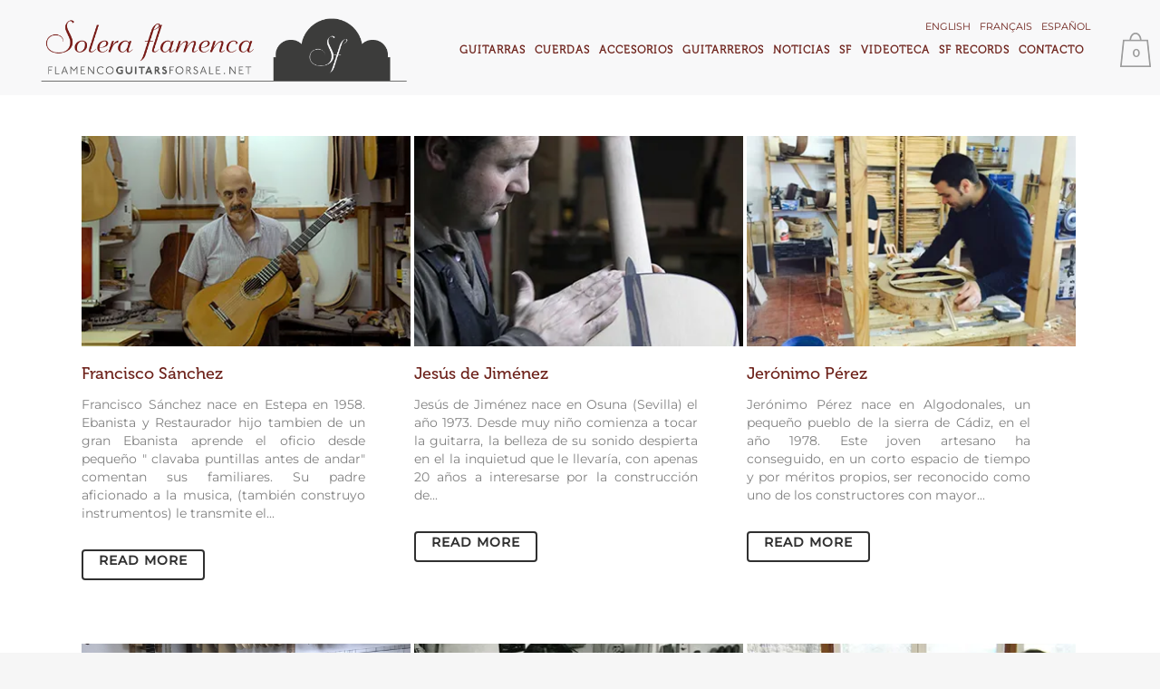

--- FILE ---
content_type: text/html; charset=UTF-8
request_url: https://www.flamencoguitarsforsale.net/category/guitarreros/
body_size: 23722
content:

<!DOCTYPE html>
<html lang="es-ES">
<head>
	<meta charset="UTF-8" />
	
				<meta name="viewport" content="width=device-width,initial-scale=1,user-scalable=no">
		
            
                        <link rel="shortcut icon" type="image/x-icon" href="https://www.flamencoguitarsforsale.net/wp-content/uploads/2017/10/solera_fav.png">
            <link rel="apple-touch-icon" href="https://www.flamencoguitarsforsale.net/wp-content/uploads/2017/10/solera_fav.png"/>
        
	<link rel="profile" href="http://gmpg.org/xfn/11" />
	<link rel="pingback" href="https://www.flamencoguitarsforsale.net/xmlrpc.php" />

	<meta name='robots' content='index, follow, max-image-preview:large, max-snippet:-1, max-video-preview:-1' />
<link rel="alternate" hreflang="en" href="https://www.flamencoguitarsforsale.net/en/category/guitar-builders/" />
<link rel="alternate" hreflang="fr" href="https://www.flamencoguitarsforsale.net/fr/category/luthiers/" />
<link rel="alternate" hreflang="es" href="https://www.flamencoguitarsforsale.net/category/guitarreros/" />
<link rel="alternate" hreflang="x-default" href="https://www.flamencoguitarsforsale.net/category/guitarreros/" />
<script>window._wca = window._wca || [];</script>

	<!-- This site is optimized with the Yoast SEO plugin v23.3 - https://yoast.com/wordpress/plugins/seo/ -->
	<title>Guitarreros archivos - Solera Flamenca</title>
	<link rel="canonical" href="https://www.flamencoguitarsforsale.net/category/guitarreros/" />
	<link rel="next" href="https://www.flamencoguitarsforsale.net/category/guitarreros/page/2/" />
	<meta property="og:locale" content="es_ES" />
	<meta property="og:type" content="article" />
	<meta property="og:title" content="Guitarreros archivos - Solera Flamenca" />
	<meta property="og:url" content="https://www.flamencoguitarsforsale.net/category/guitarreros/" />
	<meta property="og:site_name" content="Solera Flamenca" />
	<meta name="twitter:card" content="summary_large_image" />
	<script type="application/ld+json" class="yoast-schema-graph">{"@context":"https://schema.org","@graph":[{"@type":"CollectionPage","@id":"https://www.flamencoguitarsforsale.net/category/guitarreros/","url":"https://www.flamencoguitarsforsale.net/category/guitarreros/","name":"Guitarreros archivos - Solera Flamenca","isPartOf":{"@id":"https://www.flamencoguitarsforsale.net/#website"},"primaryImageOfPage":{"@id":"https://www.flamencoguitarsforsale.net/category/guitarreros/#primaryimage"},"image":{"@id":"https://www.flamencoguitarsforsale.net/category/guitarreros/#primaryimage"},"thumbnailUrl":"https://i0.wp.com/www.flamencoguitarsforsale.net/wp-content/uploads/2017/11/FRANCISCO-SANCHEZ.jpg?fit=367%2C235&ssl=1","breadcrumb":{"@id":"https://www.flamencoguitarsforsale.net/category/guitarreros/#breadcrumb"},"inLanguage":"es"},{"@type":"ImageObject","inLanguage":"es","@id":"https://www.flamencoguitarsforsale.net/category/guitarreros/#primaryimage","url":"https://i0.wp.com/www.flamencoguitarsforsale.net/wp-content/uploads/2017/11/FRANCISCO-SANCHEZ.jpg?fit=367%2C235&ssl=1","contentUrl":"https://i0.wp.com/www.flamencoguitarsforsale.net/wp-content/uploads/2017/11/FRANCISCO-SANCHEZ.jpg?fit=367%2C235&ssl=1","width":367,"height":235},{"@type":"BreadcrumbList","@id":"https://www.flamencoguitarsforsale.net/category/guitarreros/#breadcrumb","itemListElement":[{"@type":"ListItem","position":1,"name":"Portada","item":"https://www.flamencoguitarsforsale.net/"},{"@type":"ListItem","position":2,"name":"Guitarreros"}]},{"@type":"WebSite","@id":"https://www.flamencoguitarsforsale.net/#website","url":"https://www.flamencoguitarsforsale.net/","name":"Solera Flamenca","description":"","publisher":{"@id":"https://www.flamencoguitarsforsale.net/#organization"},"potentialAction":[{"@type":"SearchAction","target":{"@type":"EntryPoint","urlTemplate":"https://www.flamencoguitarsforsale.net/?s={search_term_string}"},"query-input":"required name=search_term_string"}],"inLanguage":"es"},{"@type":"Organization","@id":"https://www.flamencoguitarsforsale.net/#organization","name":"Solera Flamenca","url":"https://www.flamencoguitarsforsale.net/","logo":{"@type":"ImageObject","inLanguage":"es","@id":"https://www.flamencoguitarsforsale.net/#/schema/logo/image/","url":"https://i0.wp.com/www.cursorecuperarpuntos.es/wp-content/uploads/2017/10/logoSolera_footer-08.png?fit=371%2C192&ssl=1","contentUrl":"https://i0.wp.com/www.cursorecuperarpuntos.es/wp-content/uploads/2017/10/logoSolera_footer-08.png?fit=371%2C192&ssl=1","width":371,"height":192,"caption":"Solera Flamenca"},"image":{"@id":"https://www.flamencoguitarsforsale.net/#/schema/logo/image/"}}]}</script>
	<!-- / Yoast SEO plugin. -->


<link rel='dns-prefetch' href='//stats.wp.com' />
<link rel='dns-prefetch' href='//fonts.googleapis.com' />
<link rel='dns-prefetch' href='//c0.wp.com' />
<link rel='dns-prefetch' href='//i0.wp.com' />
<link href='http://fonts.googleapis.com' rel='preconnect' />
<link href='//fonts.gstatic.com' crossorigin='' rel='preconnect' />
<link rel="alternate" type="application/rss+xml" title="Solera Flamenca &raquo; Feed" href="https://www.flamencoguitarsforsale.net/feed/" />
<link rel="alternate" type="application/rss+xml" title="Solera Flamenca &raquo; Feed de los comentarios" href="https://www.flamencoguitarsforsale.net/comments/feed/" />
<link rel="alternate" type="application/rss+xml" title="Solera Flamenca &raquo; Categoría Guitarreros del feed" href="https://www.flamencoguitarsforsale.net/category/guitarreros/feed/" />
<script type="text/javascript">
/* <![CDATA[ */
window._wpemojiSettings = {"baseUrl":"https:\/\/s.w.org\/images\/core\/emoji\/15.0.3\/72x72\/","ext":".png","svgUrl":"https:\/\/s.w.org\/images\/core\/emoji\/15.0.3\/svg\/","svgExt":".svg","source":{"concatemoji":"https:\/\/www.flamencoguitarsforsale.net\/wp-includes\/js\/wp-emoji-release.min.js?ver=6.6.4"}};
/*! This file is auto-generated */
!function(i,n){var o,s,e;function c(e){try{var t={supportTests:e,timestamp:(new Date).valueOf()};sessionStorage.setItem(o,JSON.stringify(t))}catch(e){}}function p(e,t,n){e.clearRect(0,0,e.canvas.width,e.canvas.height),e.fillText(t,0,0);var t=new Uint32Array(e.getImageData(0,0,e.canvas.width,e.canvas.height).data),r=(e.clearRect(0,0,e.canvas.width,e.canvas.height),e.fillText(n,0,0),new Uint32Array(e.getImageData(0,0,e.canvas.width,e.canvas.height).data));return t.every(function(e,t){return e===r[t]})}function u(e,t,n){switch(t){case"flag":return n(e,"\ud83c\udff3\ufe0f\u200d\u26a7\ufe0f","\ud83c\udff3\ufe0f\u200b\u26a7\ufe0f")?!1:!n(e,"\ud83c\uddfa\ud83c\uddf3","\ud83c\uddfa\u200b\ud83c\uddf3")&&!n(e,"\ud83c\udff4\udb40\udc67\udb40\udc62\udb40\udc65\udb40\udc6e\udb40\udc67\udb40\udc7f","\ud83c\udff4\u200b\udb40\udc67\u200b\udb40\udc62\u200b\udb40\udc65\u200b\udb40\udc6e\u200b\udb40\udc67\u200b\udb40\udc7f");case"emoji":return!n(e,"\ud83d\udc26\u200d\u2b1b","\ud83d\udc26\u200b\u2b1b")}return!1}function f(e,t,n){var r="undefined"!=typeof WorkerGlobalScope&&self instanceof WorkerGlobalScope?new OffscreenCanvas(300,150):i.createElement("canvas"),a=r.getContext("2d",{willReadFrequently:!0}),o=(a.textBaseline="top",a.font="600 32px Arial",{});return e.forEach(function(e){o[e]=t(a,e,n)}),o}function t(e){var t=i.createElement("script");t.src=e,t.defer=!0,i.head.appendChild(t)}"undefined"!=typeof Promise&&(o="wpEmojiSettingsSupports",s=["flag","emoji"],n.supports={everything:!0,everythingExceptFlag:!0},e=new Promise(function(e){i.addEventListener("DOMContentLoaded",e,{once:!0})}),new Promise(function(t){var n=function(){try{var e=JSON.parse(sessionStorage.getItem(o));if("object"==typeof e&&"number"==typeof e.timestamp&&(new Date).valueOf()<e.timestamp+604800&&"object"==typeof e.supportTests)return e.supportTests}catch(e){}return null}();if(!n){if("undefined"!=typeof Worker&&"undefined"!=typeof OffscreenCanvas&&"undefined"!=typeof URL&&URL.createObjectURL&&"undefined"!=typeof Blob)try{var e="postMessage("+f.toString()+"("+[JSON.stringify(s),u.toString(),p.toString()].join(",")+"));",r=new Blob([e],{type:"text/javascript"}),a=new Worker(URL.createObjectURL(r),{name:"wpTestEmojiSupports"});return void(a.onmessage=function(e){c(n=e.data),a.terminate(),t(n)})}catch(e){}c(n=f(s,u,p))}t(n)}).then(function(e){for(var t in e)n.supports[t]=e[t],n.supports.everything=n.supports.everything&&n.supports[t],"flag"!==t&&(n.supports.everythingExceptFlag=n.supports.everythingExceptFlag&&n.supports[t]);n.supports.everythingExceptFlag=n.supports.everythingExceptFlag&&!n.supports.flag,n.DOMReady=!1,n.readyCallback=function(){n.DOMReady=!0}}).then(function(){return e}).then(function(){var e;n.supports.everything||(n.readyCallback(),(e=n.source||{}).concatemoji?t(e.concatemoji):e.wpemoji&&e.twemoji&&(t(e.twemoji),t(e.wpemoji)))}))}((window,document),window._wpemojiSettings);
/* ]]> */
</script>
<link rel='stylesheet' id='popup-maker-site-css' href='//www.flamencoguitarsforsale.net/wp-content/uploads/pum/pum-site-styles.css?generated=1766145320&#038;ver=1.21.5' type='text/css' media='all' />
<style id='wp-emoji-styles-inline-css' type='text/css'>

	img.wp-smiley, img.emoji {
		display: inline !important;
		border: none !important;
		box-shadow: none !important;
		height: 1em !important;
		width: 1em !important;
		margin: 0 0.07em !important;
		vertical-align: -0.1em !important;
		background: none !important;
		padding: 0 !important;
	}
</style>
<link rel='stylesheet' id='wp-block-library-css' href='https://c0.wp.com/c/6.6.4/wp-includes/css/dist/block-library/style.min.css' type='text/css' media='all' />
<link rel='stylesheet' id='wp-components-css' href='https://c0.wp.com/c/6.6.4/wp-includes/css/dist/components/style.min.css' type='text/css' media='all' />
<link rel='stylesheet' id='wp-preferences-css' href='https://c0.wp.com/c/6.6.4/wp-includes/css/dist/preferences/style.min.css' type='text/css' media='all' />
<link rel='stylesheet' id='wp-block-editor-css' href='https://c0.wp.com/c/6.6.4/wp-includes/css/dist/block-editor/style.min.css' type='text/css' media='all' />
<link rel='stylesheet' id='popup-maker-block-library-style-css' href='https://www.flamencoguitarsforsale.net/wp-content/uploads/hummingbird-assets/f14838aa09e57c5366ec291f907b7aa1.css' type='text/css' media='all' />
<link rel='stylesheet' id='wphb-1-css' href='https://www.flamencoguitarsforsale.net/wp-content/uploads/hummingbird-assets/a9eee222c6516701976394763d08663b.css' type='text/css' media='all' />
<style id='jetpack-sharing-buttons-style-inline-css' type='text/css'>
.jetpack-sharing-buttons__services-list{display:flex;flex-direction:row;flex-wrap:wrap;gap:0;list-style-type:none;margin:5px;padding:0}.jetpack-sharing-buttons__services-list.has-small-icon-size{font-size:12px}.jetpack-sharing-buttons__services-list.has-normal-icon-size{font-size:16px}.jetpack-sharing-buttons__services-list.has-large-icon-size{font-size:24px}.jetpack-sharing-buttons__services-list.has-huge-icon-size{font-size:36px}@media print{.jetpack-sharing-buttons__services-list{display:none!important}}.editor-styles-wrapper .wp-block-jetpack-sharing-buttons{gap:0;padding-inline-start:0}ul.jetpack-sharing-buttons__services-list.has-background{padding:1.25em 2.375em}
</style>
<style id='classic-theme-styles-inline-css' type='text/css'>
/*! This file is auto-generated */
.wp-block-button__link{color:#fff;background-color:#32373c;border-radius:9999px;box-shadow:none;text-decoration:none;padding:calc(.667em + 2px) calc(1.333em + 2px);font-size:1.125em}.wp-block-file__button{background:#32373c;color:#fff;text-decoration:none}
</style>
<style id='global-styles-inline-css' type='text/css'>
:root{--wp--preset--aspect-ratio--square: 1;--wp--preset--aspect-ratio--4-3: 4/3;--wp--preset--aspect-ratio--3-4: 3/4;--wp--preset--aspect-ratio--3-2: 3/2;--wp--preset--aspect-ratio--2-3: 2/3;--wp--preset--aspect-ratio--16-9: 16/9;--wp--preset--aspect-ratio--9-16: 9/16;--wp--preset--color--black: #000000;--wp--preset--color--cyan-bluish-gray: #abb8c3;--wp--preset--color--white: #ffffff;--wp--preset--color--pale-pink: #f78da7;--wp--preset--color--vivid-red: #cf2e2e;--wp--preset--color--luminous-vivid-orange: #ff6900;--wp--preset--color--luminous-vivid-amber: #fcb900;--wp--preset--color--light-green-cyan: #7bdcb5;--wp--preset--color--vivid-green-cyan: #00d084;--wp--preset--color--pale-cyan-blue: #8ed1fc;--wp--preset--color--vivid-cyan-blue: #0693e3;--wp--preset--color--vivid-purple: #9b51e0;--wp--preset--gradient--vivid-cyan-blue-to-vivid-purple: linear-gradient(135deg,rgba(6,147,227,1) 0%,rgb(155,81,224) 100%);--wp--preset--gradient--light-green-cyan-to-vivid-green-cyan: linear-gradient(135deg,rgb(122,220,180) 0%,rgb(0,208,130) 100%);--wp--preset--gradient--luminous-vivid-amber-to-luminous-vivid-orange: linear-gradient(135deg,rgba(252,185,0,1) 0%,rgba(255,105,0,1) 100%);--wp--preset--gradient--luminous-vivid-orange-to-vivid-red: linear-gradient(135deg,rgba(255,105,0,1) 0%,rgb(207,46,46) 100%);--wp--preset--gradient--very-light-gray-to-cyan-bluish-gray: linear-gradient(135deg,rgb(238,238,238) 0%,rgb(169,184,195) 100%);--wp--preset--gradient--cool-to-warm-spectrum: linear-gradient(135deg,rgb(74,234,220) 0%,rgb(151,120,209) 20%,rgb(207,42,186) 40%,rgb(238,44,130) 60%,rgb(251,105,98) 80%,rgb(254,248,76) 100%);--wp--preset--gradient--blush-light-purple: linear-gradient(135deg,rgb(255,206,236) 0%,rgb(152,150,240) 100%);--wp--preset--gradient--blush-bordeaux: linear-gradient(135deg,rgb(254,205,165) 0%,rgb(254,45,45) 50%,rgb(107,0,62) 100%);--wp--preset--gradient--luminous-dusk: linear-gradient(135deg,rgb(255,203,112) 0%,rgb(199,81,192) 50%,rgb(65,88,208) 100%);--wp--preset--gradient--pale-ocean: linear-gradient(135deg,rgb(255,245,203) 0%,rgb(182,227,212) 50%,rgb(51,167,181) 100%);--wp--preset--gradient--electric-grass: linear-gradient(135deg,rgb(202,248,128) 0%,rgb(113,206,126) 100%);--wp--preset--gradient--midnight: linear-gradient(135deg,rgb(2,3,129) 0%,rgb(40,116,252) 100%);--wp--preset--font-size--small: 13px;--wp--preset--font-size--medium: 20px;--wp--preset--font-size--large: 36px;--wp--preset--font-size--x-large: 42px;--wp--preset--font-family--inter: "Inter", sans-serif;--wp--preset--font-family--cardo: Cardo;--wp--preset--spacing--20: 0.44rem;--wp--preset--spacing--30: 0.67rem;--wp--preset--spacing--40: 1rem;--wp--preset--spacing--50: 1.5rem;--wp--preset--spacing--60: 2.25rem;--wp--preset--spacing--70: 3.38rem;--wp--preset--spacing--80: 5.06rem;--wp--preset--shadow--natural: 6px 6px 9px rgba(0, 0, 0, 0.2);--wp--preset--shadow--deep: 12px 12px 50px rgba(0, 0, 0, 0.4);--wp--preset--shadow--sharp: 6px 6px 0px rgba(0, 0, 0, 0.2);--wp--preset--shadow--outlined: 6px 6px 0px -3px rgba(255, 255, 255, 1), 6px 6px rgba(0, 0, 0, 1);--wp--preset--shadow--crisp: 6px 6px 0px rgba(0, 0, 0, 1);}:where(.is-layout-flex){gap: 0.5em;}:where(.is-layout-grid){gap: 0.5em;}body .is-layout-flex{display: flex;}.is-layout-flex{flex-wrap: wrap;align-items: center;}.is-layout-flex > :is(*, div){margin: 0;}body .is-layout-grid{display: grid;}.is-layout-grid > :is(*, div){margin: 0;}:where(.wp-block-columns.is-layout-flex){gap: 2em;}:where(.wp-block-columns.is-layout-grid){gap: 2em;}:where(.wp-block-post-template.is-layout-flex){gap: 1.25em;}:where(.wp-block-post-template.is-layout-grid){gap: 1.25em;}.has-black-color{color: var(--wp--preset--color--black) !important;}.has-cyan-bluish-gray-color{color: var(--wp--preset--color--cyan-bluish-gray) !important;}.has-white-color{color: var(--wp--preset--color--white) !important;}.has-pale-pink-color{color: var(--wp--preset--color--pale-pink) !important;}.has-vivid-red-color{color: var(--wp--preset--color--vivid-red) !important;}.has-luminous-vivid-orange-color{color: var(--wp--preset--color--luminous-vivid-orange) !important;}.has-luminous-vivid-amber-color{color: var(--wp--preset--color--luminous-vivid-amber) !important;}.has-light-green-cyan-color{color: var(--wp--preset--color--light-green-cyan) !important;}.has-vivid-green-cyan-color{color: var(--wp--preset--color--vivid-green-cyan) !important;}.has-pale-cyan-blue-color{color: var(--wp--preset--color--pale-cyan-blue) !important;}.has-vivid-cyan-blue-color{color: var(--wp--preset--color--vivid-cyan-blue) !important;}.has-vivid-purple-color{color: var(--wp--preset--color--vivid-purple) !important;}.has-black-background-color{background-color: var(--wp--preset--color--black) !important;}.has-cyan-bluish-gray-background-color{background-color: var(--wp--preset--color--cyan-bluish-gray) !important;}.has-white-background-color{background-color: var(--wp--preset--color--white) !important;}.has-pale-pink-background-color{background-color: var(--wp--preset--color--pale-pink) !important;}.has-vivid-red-background-color{background-color: var(--wp--preset--color--vivid-red) !important;}.has-luminous-vivid-orange-background-color{background-color: var(--wp--preset--color--luminous-vivid-orange) !important;}.has-luminous-vivid-amber-background-color{background-color: var(--wp--preset--color--luminous-vivid-amber) !important;}.has-light-green-cyan-background-color{background-color: var(--wp--preset--color--light-green-cyan) !important;}.has-vivid-green-cyan-background-color{background-color: var(--wp--preset--color--vivid-green-cyan) !important;}.has-pale-cyan-blue-background-color{background-color: var(--wp--preset--color--pale-cyan-blue) !important;}.has-vivid-cyan-blue-background-color{background-color: var(--wp--preset--color--vivid-cyan-blue) !important;}.has-vivid-purple-background-color{background-color: var(--wp--preset--color--vivid-purple) !important;}.has-black-border-color{border-color: var(--wp--preset--color--black) !important;}.has-cyan-bluish-gray-border-color{border-color: var(--wp--preset--color--cyan-bluish-gray) !important;}.has-white-border-color{border-color: var(--wp--preset--color--white) !important;}.has-pale-pink-border-color{border-color: var(--wp--preset--color--pale-pink) !important;}.has-vivid-red-border-color{border-color: var(--wp--preset--color--vivid-red) !important;}.has-luminous-vivid-orange-border-color{border-color: var(--wp--preset--color--luminous-vivid-orange) !important;}.has-luminous-vivid-amber-border-color{border-color: var(--wp--preset--color--luminous-vivid-amber) !important;}.has-light-green-cyan-border-color{border-color: var(--wp--preset--color--light-green-cyan) !important;}.has-vivid-green-cyan-border-color{border-color: var(--wp--preset--color--vivid-green-cyan) !important;}.has-pale-cyan-blue-border-color{border-color: var(--wp--preset--color--pale-cyan-blue) !important;}.has-vivid-cyan-blue-border-color{border-color: var(--wp--preset--color--vivid-cyan-blue) !important;}.has-vivid-purple-border-color{border-color: var(--wp--preset--color--vivid-purple) !important;}.has-vivid-cyan-blue-to-vivid-purple-gradient-background{background: var(--wp--preset--gradient--vivid-cyan-blue-to-vivid-purple) !important;}.has-light-green-cyan-to-vivid-green-cyan-gradient-background{background: var(--wp--preset--gradient--light-green-cyan-to-vivid-green-cyan) !important;}.has-luminous-vivid-amber-to-luminous-vivid-orange-gradient-background{background: var(--wp--preset--gradient--luminous-vivid-amber-to-luminous-vivid-orange) !important;}.has-luminous-vivid-orange-to-vivid-red-gradient-background{background: var(--wp--preset--gradient--luminous-vivid-orange-to-vivid-red) !important;}.has-very-light-gray-to-cyan-bluish-gray-gradient-background{background: var(--wp--preset--gradient--very-light-gray-to-cyan-bluish-gray) !important;}.has-cool-to-warm-spectrum-gradient-background{background: var(--wp--preset--gradient--cool-to-warm-spectrum) !important;}.has-blush-light-purple-gradient-background{background: var(--wp--preset--gradient--blush-light-purple) !important;}.has-blush-bordeaux-gradient-background{background: var(--wp--preset--gradient--blush-bordeaux) !important;}.has-luminous-dusk-gradient-background{background: var(--wp--preset--gradient--luminous-dusk) !important;}.has-pale-ocean-gradient-background{background: var(--wp--preset--gradient--pale-ocean) !important;}.has-electric-grass-gradient-background{background: var(--wp--preset--gradient--electric-grass) !important;}.has-midnight-gradient-background{background: var(--wp--preset--gradient--midnight) !important;}.has-small-font-size{font-size: var(--wp--preset--font-size--small) !important;}.has-medium-font-size{font-size: var(--wp--preset--font-size--medium) !important;}.has-large-font-size{font-size: var(--wp--preset--font-size--large) !important;}.has-x-large-font-size{font-size: var(--wp--preset--font-size--x-large) !important;}
:where(.wp-block-post-template.is-layout-flex){gap: 1.25em;}:where(.wp-block-post-template.is-layout-grid){gap: 1.25em;}
:where(.wp-block-columns.is-layout-flex){gap: 2em;}:where(.wp-block-columns.is-layout-grid){gap: 2em;}
:root :where(.wp-block-pullquote){font-size: 1.5em;line-height: 1.6;}
</style>
<link rel='stylesheet' id='contact-form-7-css' href='https://www.flamencoguitarsforsale.net/wp-content/uploads/hummingbird-assets/383eace0b12e38cf41e1f928d7728088.css' type='text/css' media='all' />
<link rel='stylesheet' id='widgetopts-styles-css' href='https://www.flamencoguitarsforsale.net/wp-content/plugins/widget-options/assets/css/widget-options.css?ver=4.1.3' type='text/css' media='all' />
<style id='woocommerce-inline-inline-css' type='text/css'>
.woocommerce form .form-row .required { visibility: visible; }
</style>
<link rel='stylesheet' id='wphb-2-css' href='https://www.flamencoguitarsforsale.net/wp-content/uploads/hummingbird-assets/3783b2b18d75c406ee55f38336ef70e3.css' type='text/css' media='all' />
<link rel='stylesheet' id='bridge-default-style-css' href='https://www.flamencoguitarsforsale.net/wp-content/themes/bridge/style.css?ver=6.6.4' type='text/css' media='all' />
<link rel='stylesheet' id='wphb-3-css' href='https://www.flamencoguitarsforsale.net/wp-content/uploads/hummingbird-assets/b40a4338eccca95d211052f2b9634943.css' type='text/css' media='all' />
<link rel='stylesheet' id='bridge-qode-dripicons-css' href='https://www.flamencoguitarsforsale.net/wp-content/themes/bridge/css/dripicons/dripicons.css?ver=6.6.4' type='text/css' media='all' />
<link rel='stylesheet' id='wphb-4-css' href='https://www.flamencoguitarsforsale.net/wp-content/uploads/hummingbird-assets/4e48bacce57d3237da536ee0d6ef9e94.css' type='text/css' media='all' />
<link rel='stylesheet' id='bridge-stylesheet-css' href='https://www.flamencoguitarsforsale.net/wp-content/themes/bridge/css/stylesheet.min.css?ver=6.6.4' type='text/css' media='all' />
<style id='bridge-stylesheet-inline-css' type='text/css'>
   .archive.disabled_footer_top .footer_top_holder, .archive.disabled_footer_bottom .footer_bottom_holder { display: none;}


</style>
<link rel='stylesheet' id='bridge-woocommerce-css' href='https://www.flamencoguitarsforsale.net/wp-content/themes/bridge/css/woocommerce.min.css?ver=6.6.4' type='text/css' media='all' />
<link rel='stylesheet' id='bridge-woocommerce-responsive-css' href='https://www.flamencoguitarsforsale.net/wp-content/themes/bridge/css/woocommerce_responsive.min.css?ver=6.6.4' type='text/css' media='all' />
<link rel='stylesheet' id='bridge-print-css' href='https://www.flamencoguitarsforsale.net/wp-content/uploads/hummingbird-assets/c0424a3a39805b3b8500d328d07701c7.css' type='text/css' media='all' />
<link rel='stylesheet' id='bridge-style-dynamic-css' href='https://www.flamencoguitarsforsale.net/wp-content/themes/bridge/css/style_dynamic.css?ver=1740391396' type='text/css' media='all' />
<link rel='stylesheet' id='bridge-responsive-css' href='https://www.flamencoguitarsforsale.net/wp-content/themes/bridge/css/responsive.min.css?ver=6.6.4' type='text/css' media='all' />
<link rel='stylesheet' id='bridge-style-dynamic-responsive-css' href='https://www.flamencoguitarsforsale.net/wp-content/themes/bridge/css/style_dynamic_responsive.css?ver=1740391396' type='text/css' media='all' />
<style id='bridge-style-dynamic-responsive-inline-css' type='text/css'>
@font-face {
	font-family: 'Museo300-Regular';
	src: url('fonts/Museo300-Regular.eot');
	src: local('Museo300-Regular'), url('fonts/Museo300-Regular.woff') format('woff'), url('fonts/Museo300-Regular.ttf') format('truetype'), url('fonts/Museo300-Regular.svg') format('svg');
	font-weight: normal;
	font-style: normal;
}
@font-face {
	font-family: 'Museo500-Regular';
	src: url('fonts/Museo500-Regular.eot');
	src: local('Museo500-Regular'), url('fonts/Museo500-Regular.woff') format('woff'), url('fonts/Museo500-Regular.ttf') format('truetype'), url('fonts/Museo500-Regular.svg') format('svg');
	font-weight: normal;
	font-style: normal;
}
/* Montserrat Regular 400 */
@font-face {
    font-family: 'Montserrat';
    font-style: normal;
    font-weight: 400;
    font-display: swap;
    src: url('fonts/montserrat/Montserrat-Regular.woff2') format('woff2'),
         url('fonts/montserrat/Montserrat-Regular.ttf') format('truetype');
}

/* Montserrat Medium 500 */
@font-face {
    font-family: 'Montserrat';
    font-style: normal;
    font-weight: 500;
    font-display: swap;
    src: url('fonts/montserrat/Montserrat-Medium.woff2') format('woff2'),
         url('fonts/montserrat/Montserrat-Medium.ttf') format('truetype');
}
.wrapper,.wrapper *{
  font-family: 'Montserrat', sans-serif;
  font-size:15px;
 /* color:#4d4d4d;*/
}

.woocommerce form.checkout .col2-set .form-row-wide {clear: both;}
#billing_country_field  {clear: both;}
.footer_bottom_holder {background-color: #e1e1e1 !important;}
.footer_top_holder {    background-color: #fff !important;}
.woocommerce input[type=text]:not(.qode_search_field), .woocommerce input[type=password], .woocommerce input[type=email], .woocommerce textarea, .woocommerce-page input[type=tel], .woocommerce-page input[type=text]:not(.qode_search_field), .woocommerce-page input[type=password], .woocommerce-page input[type=email], .woocommerce-page textarea {border: 1px solid #818181;}
.woocommerce ul.products li.product .add-to-cart-button-outer {display:none;}
.add-to-cart-button-inner {display:none;}

/*PER PANTALLES > 1100 px*/
.content, .content .container, .full_width{
  background:#fff;
  padding-top:40px;
}

.home .full_width{
  padding-top: 0;
}
.home  .content{
  padding-top:0!important;
}

.product{
  /*border-top:1px solid #460000;*/
  /*padding:60px 30px;
  width:1040px;
  border-top:1px solid #460000;
  border-bottom:1px solid #460000;*/
}
.woocommerce .product .images{
  width:340px;
  margin:0;
  padding:60px 40px 60px 30px;
}
.woocommerce .summary {
  width: 660px;
  padding:60px 30px 60px 0;
}

.woocommerce .summary .stock{
  display:none!important;
}

.woocommerce .summary .price{
  background-color:#f9f9f9;
  min-height: 45px;
  margin-bottom:20px;
}
.woocommerce .summary .price .tagPrice, .woocommerce .summary .price .tagPriceValue{
  font-family: 'Montserrat', sans-serif !important;
  font-weight: 500 !important; /* Medium */
  text-transform: uppercase;
  letter-spacing: 1px;  
  color:#6e231c;
  font-size: 18px;
  line-height: 2em;
  margin:7px 0 0 20px;
  float:left;
}
.woocommerce .summary .price .tagPriceValue{
  float:right;
  margin:-4px 20px 0 0;
}
.woocommerce .summary .price .tagPriceValue, .woocommerce .summary .price .tagPriceValue *{
  font-size:26px!important;
  line-height: auto!important;
  color:#6e231c!important;
  font-family: 'Montserrat', sans-serif !important;
  font-weight: 500 !important; /* Medium */
}
.woocommerce div.product .cart{
  margin:0!important;
}
.q_accordion_holder{
  margin:0 0 20px;
}
.q_accordion_holder.accordion.boxed .ui-accordion-header{
  background-color:#f9f9f9;
  text-align: left;
  font-size: 15px;
  padding-top:6px;
  margin-bottom: 0;
}
.q_accordion_holder.accordion.boxed .ui-accordion-header .tab-title{
  margin:0 0 0 20px;
  color:#6e231c;
  font-family: 'Montserrat', sans-serif !important;
  font-weight: 500 !important; /* Medium */
}
.q_accordion_holder.accordion div.accordion_content{
  background-color:#f9f9f9;
  padding: 0 20px 20px;
}
.woocommerce table.shop_attributes{
  width:100%;
}
.q_accordion_holder.boxed div.accordion_content_inner{
  padding:0!important;
}
.woocommerce table.shop_attributes th, .woocommerce table.shop_attributes td{
  padding:6px 0 0;
  font-size:15px;
  text-transform: none;
  border-bottom:1px solid #9e6b67;
  color:#6e231c;
  font-weight: normal;
  font-family: 'Montserrat', sans-serif !important;
  font-weight: 400 !important; /* Regular */
}
.woocommerce table.shop_attributes td, .woocommerce table.shop_attributes td *{
  font-weight: normal;
  color:#6e231c;
  font-size:14px;
}

.llistaVideos{
  padding:0px;
}
.llistaVideos h4{
 margin:0 0 20px 20px; 
 font-size:18px;
  font-family: 'Montserrat', sans-serif !important;
  font-weight: 400 !important; /* Regular */
}
.llistaVideos iframe{
  float:left;width:300px;margin:0 0 0 20px;height:180px;
}
.llistaVideos > iframe:first-child{
  margin:0;
}

.woocommerce .product h1.product_title{
  font-size: 56px;
  text-transform:none;
  line-height: 64px;
  margin-bottom: 40px;
  border-bottom: 1px solid #6e231c;
  padding-bottom: 10px;
}
.woocommerce-product-details__short-description p{
  text-align: justify;
  margin: 0 0 20px;
}

.related.products{
  padding:0 20px 0px;
  border-bottom:1px solid #6e231c;
  border-top:1px solid #6e231c;
}

.woocommerce .product .images figure{margin:0!important;}
.woocommerce-product-gallery__image{margin:0!important;padding:0!important;}
.navGallery_LP{float:left;width: 340px;position:realtive;margin-top:60px;}
.navGallery_LP .prev-nav, .navGallery_LP .next-nav{width:20px;float:left;height:88px;}
.navGallery_LP .prev-nav i, .navGallery_LP .next-nav i{font-size:20px!important;margin-top:36px;}

.woocommerce .product .onsale{display:none!important;}

.navGallery_LP .prev-nav i, .navGallery_LP .next-nav i{
  width:20px;height:20px;display:block;
  background-image:url('img/next_arrow.png');
  background-size:cover;
  cursor: pointer;
}
.navGallery_LP .prev-nav i{
  background-image:url('img/prev_arrow.png');
}


.navGallery_LP .next-nav{}
.navGallery_LP .wrapnav{overflow:hidden;width:300px;float:left;position:relative;height:88px;}
.navGallery_LP .innernav{width:5000px;position:absolute;left:0;} 
.navGallery_LP .woocommerce-product-gallery__image{width:88px!important;margin:0 0 0 9px!important;padding:0!important;}

.title_outer.title_without_animation{display:none;}
.page_header{border-bottom:0!important;}

.woocommerce div.product .cart, .woocommerce div.product .product_meta{
  margin-bottom:20px;
}
.product_meta a{
  color:#6e231c;
  font-family: 'Museo300-Regular'!important;
  text-transform: uppercase;
  font-size:13px;
}

h1, .h1, .title h1{
  font-family: 'Museo500-Regular'!important;
  letter-spacing: 0!important;
}

.CuerdasTitol {font-size: 36px !important;
color: #6e231c !important;
padding-top: 20px;
    text-transform: none;
    line-height: 64px;
    margin-bottom: 40px;
    font-family: 'Museo500-Regular' !important;
    letter-spacing: 0 !important;
    padding-bottom: 10px;
    border-bottom: 1px solid #6e231c;
    font-weight: normal;}
.CuerdasArtistas {color: #6e231c !important;
    padding: 10px; 
    font-size: 26px !important;
    line-height: 28px;}

nav.main_menu > ul > li > a{
  padding:0 10px;
}

nav.main_menu > ul > li > a, nav.main_menu > ul > li > a *{
  font-size:12px!important;
  /*font-family: 'Museo300-Regular'!important;*/
  font-family: monospace;
  text-transform: uppercase!important;
  color:#6e231c;
}

.q_logo{
  margin-top:10px;
}
.q_logo img{
  max-height:70px;
}

.qode-related-upsells-title{
  font-family: 'Montserrat', sans-serif !important;
  font-weight: 500 !important; /* Medium */
  text-transform: uppercase;
  letter-spacing: 1px;
  color: #6e231c;
  font-size: 18px;
  line-height: 2em;
  margin: 20px 0 0 10px;
  text-align: center;
}


.woocommerce ul.products li.product, .woocommerce ul.products li.product a.product-category, .woocommerce-page ul.products li.product a.product-category{
}

.woocommerce ul.products li.product .top-product-section{
  width:40%;
  float:left;
  margin:0;
}
.woocommerce ul.products li.product a.product-category.product-info, 
.woocommerce-page ul.products li.product a.product-category.product-info{
  width:60%;
  float:left;
  margin:0;
}
.woocommerce ul.products li.product h6{
  padding:0;
  font-family: 'Museo500-Regular' !important;
  letter-spacing: 0 !important;
  text-align: left;
  color:#6e231c;
  margin:0 0 12px;
  font-size:18px;
  line-height:23px;
min-height:65px;
}

.woocommerce ul.products li.product .price{
  text-align: left;
  margin:16px 0 0!important;
  
}
.woocommerce ul.products li.product .price, .woocommerce ul.products li.product .price *{
  font-family: 'Montserrat', sans-serif !important;
  font-weight: 500 !important; /* Medium */
  font-size: 22px !important;
  color: #6e231c;
}

.woocommerce ul.products li.product a.product-category.product-info, .woocommerce-page ul.products li.product a.product-category.product-info{
  font-size:14px;
  line-height:20px;
}

.woocommerce ul.products li.product a.product-category.product-info ul, 
.woocommerce-page ul.products li.product a.product-category.product-info ul{
  padding:0!important;
  list-style: none!important;
}

.woocommerce .product .onsale.out-of-stock-button{
  background-color:#6e231c;
  margin-left:-16px;
  margin-top:-5px;
}
.out-of-stock-button-inner{
  color:#fff;
  letter-spacing: 0 !important;
  font-size:11px;
  display:block;
  margin-top:10px;
}

.woocommerce ul.products li.product:hover h6{
  color:#6e231c!important;
}
.woocommerce ul.products li.product .image-wrapper img{
  opacity:1!important;
}

.woocommerce .content .container .container_inner, .woocommerce-page .content .container .container_inner{
  padding:50px 0 180px;
}

.iconFold{
  width:20px;height:20px;display:block;
  background-image:url('img/down_arrow.png');
  background-size:cover;
  cursor: pointer;
  float:right;
  margin:6px 20px 0 0;
}
.ui-state-active .iconFold{
  background-image:url('img/up_arrow.png');
}

.borderTop{
  /*border-top:1px solid #6e231c;*/
}

.linkHome{
  font-family: 'Montserrat', sans-serif !important;
  font-weight: 500 !important; /* Medium */
  color:#6e231c;
  text-transform: uppercase;
  font-size:18px;
  background-image:url('img/link_arrow.png');
  background-repeat: no-repeat;
  background-position: center right; 
  padding:7px 28px 4px 0;
}


.latest_post_holder li{
  margin:0!important;
  width:33%!important;
}
.latest_post_holder li .latest_post{
  padding:19px 50px 10px 0!important;
}
.latest_post_holder li .latest_post h5 a{
  font-family: 'Museo300-Regular';
  margin: 0 0 12px;
  font-size: 18px;
  line-height: 23px;
  text-transform: none;
  color:#6e231c;
}

.latest_post_holder li .latest_post .excerpt{
  font-size: 14px;
  line-height: 20px;
}
.latest_post_holder li .latest_post .post_infos .dots, .latest_post_holder li .latest_post .post_infos .post_comments{
  display:none!important;
}

.home .wpb_text_column h5{
  font-family: 'Museo300-Regular';
  margin: 0 0 12px;
  font-size: 24px;
  line-height: 26px;
  text-transform: none;
}
.home .wpb_text_column p, .home .wpb_text_column p *{
  font-size: 15px;
  line-height: 22px;
  /*color:#6e231c*/
}

.fa{
  font-family: FontAwesome!important;
}
#custom_html-2 *{
  font-family: 'Montserrat', sans-serif !important;
  font-weight: 400 !important; /* Regular */
  color:#94211c!important;
  font-size: 13px;
  line-height: 17px;
}
#custom_html-2 p{
  margin:12px 0;
}

header.scrolled .normal{
  display:none;
}

header.scrolled .mobile{
  display:block;
  height:36px!important;
  opacity: 1;
}

.blog_small_image .type-post{
  width:33%;
  float:left;
}
.blog_small_image .type-post .post_image{
  width:100%!important;
}
.blog_small_image .type-post .post_text{
  padding:19px 50px 10px 0 !important;
  width:auto!important;
}
.blog_small_image .type-post .post_text .post_text_inner{
  width:100%!important;
  padding:0!important;
  margin:0!important;
}

.blog_holder article .post_info{
  display:none!important;
}
.blog_small_image .type-post .post_text , .blog_small_image .type-post .post_text *{
font-size: 14px!important;
line-height: 20px!important;
}
.blog_small_image .type-post .post_text h2{
  margin: 0 0 12px;
}
.blog_small_image .type-post .post_text h2{
  border:0!important;
  padding-bottom:0!important;
}
.blog_small_image .type-post .post_text h2 a{
    font-family: 'Museo500-Regular';
    font-size: 18px!important;
    line-height: 23px!important;
    text-transform: none;
    color: #6e231c;
}

.blog_holder article .post_info a, .blog_holder article .post_text h2 .date{
  display:none;
}

.blog_holder article .post_info a, .blog_holder article .post_text h2{
  font-size: 56px;
text-transform: none;
line-height: 64px;
margin-bottom: 40px;
font-family: 'Museo500-Regular' !important;
letter-spacing: 0 !important;
padding-bottom:10px;
border-bottom: 1px solid #6e231c;
font-weight: normal;
}

.drop_down .narrow .second .inner ul li a,.drop_down .narrow .second .inner ul li a * {
  color:#fff!important;
  text-transform: uppercase;
  font-size: 12px !important;
  font-family: 'Museo300-Regular' !important;
  font-weight: normal;
}

.archive .term-title{
  font-size: 56px;
text-transform: none;
line-height: 64px;
margin-bottom: 10px;
font-family: 'Museo500-Regular' !important;
letter-spacing: 0 !important;
font-weight: normal;
}
.archive .term-description{
  padding:0 0 20px;
  margin:0 0 50px;
  text-align: justify;
 /* border-bottom:1px solid #6e231c;*/
border-bottom:0 !important;
}
.archive .term-description p{
  margin:0 0 12px;
  width:100% !important;
} 

.archive .products{border-top:1px solid #6e231c;padding-top:40px!important;}
.latest_post_holder.boxes > ul > li, .latest_post_holder.dividers > ul > li{
  background: transparent!important;
}

.titolBloc{
font-size: 56px;
text-transform: none;
line-height: 64px;
margin-bottom: 40px;
font-family: 'Museo500-Regular' !important;
letter-spacing: 0 !important;
padding-bottom:10px;
border-bottom: 1px solid #6e231c;
font-weight: normal;
}

.destacatSlide{
font-family: 'Museo500-Regular' !important;
font-size: 40px!important;
line-height: 50px!important;
color:#fff!important;
}

.blog_holder article .post_text .post_text_inner{
  padding:0!important;
}

.content .container .container_inner{
  padding:50px 0 100px!important;
}
.textSlideHome,.textSlideHome *{
  font-size: 50px !important;
  text-transform: none !important;
  line-height: 15px !important;
  margin-bottom: 40px !important;
  font-family: 'Museo500-Regular' !important;
  letter-spacing: 0 !important;
  font-weight: normal !important;
  color:#fff !important;
}


.page-template-default .wpb_text_column p, .post_text_inner p, .post_text_inner .wpb_wrapper{
  text-align: justify!important;
  margin:0 0 18px;
}

.page-template-default .wpb_text_column p iframe, .post_text_inner p iframe, .post_text_inner .wpb_wrapper iframe{
  max-width:100%!important;
}

.blog_small_image .type-post{
  min-height:520px;
}


.woocommerce .products li.product-category{width:33%!important;margin:0 0 32px!important;min-height: 480px!important;}
.woocommerce .products li.product-category img{width:100%;display:block;}
.woocommerce .products li.product-category .category-loop-desc{padding: 19px 50px 10px 0 !important;width: auto !important;}
.woocommerce .products li.product-category .category-loop-desc .woocommerce-loop-category__title{font-family: 'Museo300-Regular';font-size: 18px !important;line-height: 23px !important;text-transform: none!important;color: #6e231c!important;margin: 0 0 12px;font-weight: normal;}
.woocommerce .products li.product-category .category-loop-desc .woocommerce-loop-category__title .count{display:none;}
.woocommerce .products li.product-category .category-loop-desc .woocommerce-loop-category__description{font-size: 14px !important;line-height: 20px !important;font-family: 'Montserrat';color: #4d4d4d;}


.wpml-ls-legacy-list-horizontal{padding:0!important;margin:-41px 0 4px -208px !important;}
.wpml-ls-legacy-list-horizontal li{margin:0 0 0 10px!important;}
.wpml-ls-legacy-list-horizontal li a span{font-size:11px!important;text-transform: uppercase;}
.wpml-ls-legacy-list-horizontal a{padding:0!important;}
#nav-menu-item-wpml-ls-20-en, #nav-menu-item-wpml-ls-20-fr, #nav-menu-item-wpml-ls-20-es{display:none;}
.scrolled .wpml-ls-legacy-list-horizontal{display:none;}


h5.gmaestras{color: #6e231c !important;
margin: 0 0 12px !important;
font-size: 24px !important;
line-height: 26px !important;
font-family: 'Museo500-Regular' !important;
letter-spacing: 0 !important;
border-bottom: 1px solid #6e231c !important;
padding-bottom: 9px;
text-transform: none;
text-align: left!important;}

.maestrasText{border-top:1px solid #ccc!important;padding-top:20px;margin:40px 0 0 0;}

h2.titleHome{color: #6e231c !important;
margin: 0 0 12px !important;
font-size: 24px !important;
line-height: 26px !important;
font-family: 'Museo500-Regular' !important;
letter-spacing: 0 !important;
border-bottom: 1px solid #6e231c !important;
padding-bottom: 9px;
margin-bottom:20px!important;
text-transform: none;}


h6.gmaestras{font-size: 15px !important;line-height: 22px !important;font-family:'Montserrat' !important;text-transform: none!important;font-weight: normal!important;font-family: 'Museo500-Regular' !important;
letter-spacing: 0 !important;}

.term-sold-flamenco-guitars article.post .post_excerpt,
.term-guitares-flamencas-vendues article.post .post_excerpt,
.term-guitarras-flamencas-vendidas article.post .post_excerpt,
.page-id-226 article.post .post_excerpt,
.category-178 article.post .post_excerpt,.category-179 article.post .post_excerpt, .category-180 article.post .post_excerpt{
display:none;
}
.term-sold-flamenco-guitars article.post .post_text_inner,
.term-guitares-flamencas-vendues article.post .post_text_inner,
.term-guitarras-flamencas-vendidas article.post .post_text_inner,
.page-id-226 article.post .post_text_inner,
.category-178 article.post .post_text_inner, .category-179 article.post .post_text_inner, .category-180 article.post .post_text_inner{
min-height:auto!important;
}
.term-sold-flamenco-guitars .products li.product-category,
.term-guitares-flamencas-vendues .products li.product-category,
.term-guitarras-flamencas-vendidas .products li.product-category,
.page-id-226 .woocommerce .products li.product-category,
.category-178 article.post, .category-179 article.post, .category-180 article.post{
min-height:auto!important;
}

.vc_row.proximas-llegadas{padding:0 0 40px;}
.vc_row.proximas-llegadas .wpb_text_column{}
.vc_row.proximas-llegadas h2{text-align:left!important;}
.vc_row.proximas-llegadas h3{padding: 0;font-family: 'Museo500-Regular' !important;letter-spacing: 0 !important;color: #6e231c;margin: 0 0 12px;font-size: 18px;line-height: 23px;}
.vc_row.proximas-llegadas ul{padding: 0 !important;list-style: none !important;padding:0 0 40px!important;}
.vc_row.proximas-llegadas ul li{list-style: none !important;line-height: initial!important;}


.columns-3 .container_inner > ul.products li.product:nth-child(3n+1), .columns-3 .cross-sells > ul.products li.product:nth-child(3n+1), .columns-3 .products > ul.products li.product:nth-child(3n+1), .columns-3 .woocommerce_with_sidebar ul.products li.product:nth-child(2n+1), .columns-4 .container_inner > ul.products li.product:nth-child(4n+1), .columns-4 .cross-sells > ul.products li.product:nth-child(4n+1), .columns-4 .products > ul.products li.product:nth-child(4n+1), .columns-4 .woocommerce_with_sidebar ul.products li.product:nth-child(3n+1), div.woocommerce.columns-3 ul.products li.product:nth-child(3n+1), div.woocommerce.columns-4 ul.products li.product:nth-child(4n+1){
clear:none!important;
}

.page-id-108 .price,
.page-id-1146 .price,
.page-id-1148 .price,
.product_cat-maestras .price,
.product_cat-maestras-en .price,
.product_cat-maestras-fr .price
{display:none!important;}

.product-contact{margin:40px 0 0;float:left;width:100%;border-top:1px solid #6e231c;padding-top:20px;}
.product-contact h4{margin: 0 0 7px 20px;  font-family: 'Montserrat', sans-serif !important; font-weight: 500 !important; /* Medium */;text-transform: uppercase;letter-spacing: 1px;color: #6e231c;font-size: 18px;line-height: 2em;}
.product-contact p{margin:0 0 0 20px;}
.product-contact a{color:#6e231c;}
.wpb_gmaps_widget .wpb_wrapper{padding:0!important;}
.product-contact a.btn-contact{font-family: 'Museo500-Regular' !important;letter-spacing: 0 !important;color: #fff;background:#4d4d4d;font-size: 18px;
line-height: 23px;margin:20px 0 0;display:block;width:180px;padding:10px 20px;text-align: center;}
.product-contact a.btn-contact:hover{color:#ccc!important;}

.wpcf7 label{}
.wpcf7 input, .wpcf7 textarea{    border: 1px solid #666!important;color: #000!important;padding: 9px!important;}
.wpcf7 input.wpcf7-submit{border:0!important;background-color:#666!important;color:#fff!important;
font-family: 'Museo500-Regular' !important;letter-spacing: 0 !important;color: #fff!important;background: #4d4d4d!important;font-size: 18px!important;line-height: 23px!important;margin: 20px 0 0!important;display: block!important;width: 180px!important;padding: 10px 20px!important;text-align: center!important;text-transform: initial;font-weight:normal!important;height:auto!important;}
.aviso-datos{border-top:1px solid #aaa!important;padding-top:20px!important;font-size:12px!important;line-height:19px!important;color:#999!important;}

.contact-address{padding:20px 0 0;}
.contact-address p{line-height:22px!important;}


@media only screen and (max-width:1300px) {
.q_logo img { max-height: 40px;}
.header_bottom{padding:0;}
nav.main_menu > ul > li > a{padding:0 5px;}
nav.main_menu > ul > li > a{padding:0 5px;}
	.shopping_cart_header .header_cart {padding: 0 2px 0 0;}
	.header_bottom .shopping_cart_header { padding: 0 1px 0 1px;}
nav.main_menu > ul > li > a, nav.main_menu > ul > li > a * { font-size: 10px !important;}
nav.main_menu>ul>li>a {padding: 0 5px !important;}
}

@media only screen and (max-width:1200px) {
.q_logo a{height:60px!important;}
.q_logo{margin-top:0;}
  .woocommerce .summary{width:510px;}
  .woocommerce .summary .llistaVideos iframe{width:225px;height:132px;}
nav.main_menu > ul > li > a, nav.main_menu > ul > li > a *{font-size:10px !important;}
nav.main_menu > ul > li > a{padding:0 5px!important;}
.header_bottom_right_widget_holder{padding: 0 2px;}

}

@media only screen and (max-width:1100px) {
  .wpml-ls-sidebars-header_bottom_right{display:none;}
  .q_logo a{height:36px!important;}
}

@media only screen and (max-width:1000px) {
.header_bottom{padding:0 45px;}
  .woocommerce .product .images{padding-left:0;}
  .woocommerce .product h1.product_title{font-size: 36px;line-height: 44px;}
  .woocommerce .summary{width:388px;padding-right:0;}
  .woocommerce .summary .llistaVideos iframe{width:348px;height:195px;margin:0 0 20px 20px;}
  
  .columns-3 ul.products li.product{width:47.7%;float:left;clear:none!important;}
}


@media only screen and (max-width:768px) {
.CuerdasTitol {font-size: 26px !important;line-height: 30px;}
.CuerdasArtistas {font-size: 18px !important; line-height: 20px;}
  .blog_small_image .type-post{width:50%;}
  .woocommerce .products li.product-category{width:50%!important;}
  
  .woocommerce .summary{width:50%;float:left;clear:none;padding-top:0;}
  .woocommerce .product .images{width:48%;margin:0 2% 0 0;padding:0;overflow:hidden;float:left;}
  .navGallery_LP{width:288px;}
  .navGallery_LP .wrapnav{width:248px;height:111px!important;}
  .navGallery_LP .woocommerce-product-gallery__image{width:111px!important;height:111px!important;}
  .navGallery_LP .prev-nav i, .navGallery_LP .next-nav i{margin-top:40px;}
  .woocommerce .summary .llistaVideos iframe{width:260px;height:146px;margin:0 0 20px 20px;}
  .woocommerce table.shop_attributes th, .woocommerce table.shop_attributes td{width:100%;display:block;}
  .woocommerce table.shop_attributes th{border-bottom:0;  font-family: 'Montserrat', sans-serif !important; font-weight: 500 !important; /* Medium */}
  .woocommerce table.shop_attributes td{padding-top:0;}
  
  .latest_post_holder.boxes.four_columns > ul > li, .latest_post_holder.boxes.three_columns > ul > li, .latest_post_holder.boxes.two_columns > ul > li, .latest_post_holder.dividers.four_columns > ul > li, .latest_post_holder.dividers.three_columns > ul > li, .latest_post_holder.dividers.two_columns > ul > li{width:50%!important;margin-right:0!important;float:left;}  
  .latest_post_holder.boxes.three_columns > ul > li:nth-child(3){display:none;}
}


@media only screen and (min-width:600px) and (max-width:768px) {}


@media only screen and (max-width:600px) {
  .q_logo a{height:60px!important;}
  .blog_small_image .type-post{width:100%;min-height:0;} 
  .woocommerce .products li.product-category{width:100%!important;min-height:0!important;}
  
  .blog_holder article .post_info a, .blog_holder article .post_text h2,.titolBloc, .archive .term-title{font-size:38px;line-height:44px;} 
  
  .woocommerce .summary{float:left;width:420px;margin:0px;}
  .woocommerce .product .images{width:420px;margin:0px;float:left;}
  .woocommerce .product h1.product_title{font-size: 28px;line-height: 32px;}
  .navGallery_LP{width:420px;}
  .navGallery_LP .wrapnav{width:380px;height:115px!important;}
  .navGallery_LP .woocommerce-product-gallery__image{width:115px!important;height:115px!important;}
  .navGallery_LP .prev-nav i, .navGallery_LP .next-nav i{margin-top:45px;} 
  .woocommerce .summary .llistaVideos iframe{width:380px;height:213px;margin:0 0 20px 20px;}
  
  .columns-3 ul.products li.product{width:100%;}
  .columns-3 ul.products li.product{float:left;}
  .latest_post_holder.boxes.three_columns > ul > li, .latest_post_holder.dividers.three_columns > ul > li{width:100%!important;margin-right: 0!important;}
  .latest_post_holder.boxes .boxes_image a img{width:100%;}
  .latest_post_holder.boxes > ul > li .latest_post{width:100%;padding-right: 0!important;}
  .latest_post_holder.boxes.three_columns > ul > li:nth-child(3){display:inline;}
  .vc_custom_1508934706412 .vc_col-sm-2{width:30%;float:left;}
  .vc_custom_1508934706412 .vc_col-sm-4{width:70%;float:left;margin-bottom:40px!important;}
  .vc_custom_1508934677734{padding-bottom: 0!important;}
  
}


@media only screen and (max-width:480px) {
  .q_logo a{height:45px!important;}
  .blog_small_image .type-post .post_text{padding-right:0;width:100%!important;}
  .woocommerce .products li.product-category .category-loop-desc{padding-right:0!important;width:100%!important;}
  
  .woocommerce .summary{float:left;width:290px;margin:0 0 0 5px;}
  .woocommerce .product .images{width:290px;margin:0 0 0 5px;}
  .navGallery_LP{width:290px;}
  .navGallery_LP .wrapnav{width:250px;height:112px!important;}
  .navGallery_LP .woocommerce-product-gallery__image{width:112px!important;height:112px!important;}
  .navGallery_LP .prev-nav i, .navGallery_LP .next-nav i{margin-top:49px;} 
  
  
  .woocommerce ul.products li.product .top-product-section{width:100%;}
  .woocommerce ul.products li.product a.product-category.product-info, .woocommerce-page ul.products li.product a.product-category.product-info{width:100%;}
  .woocommerce .summary .llistaVideos iframe{width:250px;height:140px;margin:0 0 20px 20px;}
}




@media only screen and (max-width: 420px){
  .q_logo a{height:40px!important;}
.woocommerce table.cart td.actions input[type=submit]  {width: 90%;text-align: center;}
.woocommerce table.cart td.actions>.checkout-button, .woocommerce-page table.cart td.actions>.checkout-button {width: 90%;text-align: center;margin-left:0;float: left;}
.woocommerce-cart table.cart tbody tr td a:not(.checkout-button), .woocommerce-checkout .checkout table tbody tr td a {font-size:12px}
.woocommerce-cart table.cart tbody tr th a:not(.checkout-button), .woocommerce-checkout .checkout table tbody tr th a {font-size:12px}
}
</style>
<link rel='stylesheet' id='js_composer_front-css' href='https://www.flamencoguitarsforsale.net/wp-content/plugins/js_composer/assets/css/js_composer.min.css?ver=7.7.2' type='text/css' media='all' />
<link rel="preload" as="style" href="https://fonts.googleapis.com/css?family=Raleway%3A100%2C200%2C300%2C400%2C500%2C600%2C700%2C800%2C900%2C100italic%2C300italic%2C400italic%2C700italic%7CKarma%3A100%2C200%2C300%2C400%2C500%2C600%2C700%2C800%2C900%2C100italic%2C300italic%2C400italic%2C700italic&#038;subset=latin%2Clatin-ext&#038;ver=1.0.0" /><link rel='stylesheet' id='bridge-style-handle-google-fonts-css' href='https://fonts.googleapis.com/css?family=Raleway%3A100%2C200%2C300%2C400%2C500%2C600%2C700%2C800%2C900%2C100italic%2C300italic%2C400italic%2C700italic%7CKarma%3A100%2C200%2C300%2C400%2C500%2C600%2C700%2C800%2C900%2C100italic%2C300italic%2C400italic%2C700italic&#038;subset=latin%2Clatin-ext&#038;ver=1.0.0' type='text/css' media='print' onload='this.media=&#34;all&#34;' />
<link rel='stylesheet' id='bridge-core-dashboard-style-css' href='https://www.flamencoguitarsforsale.net/wp-content/plugins/bridge-core/modules/core-dashboard/assets/css/core-dashboard.min.css?ver=6.6.4' type='text/css' media='all' />
<link rel='stylesheet' id='childstyle-css' href='https://www.flamencoguitarsforsale.net/wp-content/themes/bridge-child/style.css?ver=6.6.4' type='text/css' media='all' />
<link rel='stylesheet' id='qode_quick_links_style-css' href='https://www.flamencoguitarsforsale.net/wp-content/plugins/qode-quick-links/assets/css/qode-quick-links.min.css?ver=6.6.4' type='text/css' media='all' />
<script type="text/javascript" src="https://c0.wp.com/c/6.6.4/wp-includes/js/jquery/jquery.min.js" id="jquery-core-js"></script>
<script type="text/javascript" src="https://c0.wp.com/c/6.6.4/wp-includes/js/jquery/jquery-migrate.min.js" id="jquery-migrate-js"></script>
<script type="text/javascript" src="https://www.flamencoguitarsforsale.net/wp-content/uploads/hummingbird-assets/b0d92d915d22e490d47f3113c7a38047.js" id="wphb-5-js"></script>
<script></script><link rel="https://api.w.org/" href="https://www.flamencoguitarsforsale.net/wp-json/" /><link rel="alternate" title="JSON" type="application/json" href="https://www.flamencoguitarsforsale.net/wp-json/wp/v2/categories/24" /><link rel="EditURI" type="application/rsd+xml" title="RSD" href="https://www.flamencoguitarsforsale.net/xmlrpc.php?rsd" />
<meta name="generator" content="WordPress 6.6.4" />
<meta name="generator" content="WooCommerce 9.2.4" />
<meta name="generator" content="WPML ver:4.8.6 stt:1,4,2;" />
	<style>img#wpstats{display:none}</style>
		<!-- This site is powered by WooCommerce Redsys Gateway Light v.6.1.2 - https://es.wordpress.org/plugins/woo-redsys-gateway-light/ -->    <!-- Google tag (gtag.js) -->
    <script async src="https://www.googletagmanager.com/gtag/js?id=G-H26WKPK8GF"></script>
    <script>
      window.dataLayer = window.dataLayer || [];
      function gtag(){dataLayer.push(arguments);}
      gtag('js', new Date());

      gtag('config', 'G-H26WKPK8GF');
    </script>
    	<noscript><style>.woocommerce-product-gallery{ opacity: 1 !important; }</style></noscript>
	<style type="text/css">.recentcomments a{display:inline !important;padding:0 !important;margin:0 !important;}</style><meta name="generator" content="Powered by WPBakery Page Builder - drag and drop page builder for WordPress."/>
<meta name="generator" content="Powered by Slider Revolution 6.7.14 - responsive, Mobile-Friendly Slider Plugin for WordPress with comfortable drag and drop interface." />
<style id='wp-fonts-local' type='text/css'>
@font-face{font-family:Inter;font-style:normal;font-weight:300 900;font-display:fallback;src:url('https://www.flamencoguitarsforsale.net/wp-content/plugins/woocommerce/assets/fonts/Inter-VariableFont_slnt,wght.woff2') format('woff2');font-stretch:normal;}
@font-face{font-family:Cardo;font-style:normal;font-weight:400;font-display:fallback;src:url('https://www.flamencoguitarsforsale.net/wp-content/plugins/woocommerce/assets/fonts/cardo_normal_400.woff2') format('woff2');}
</style>
<script>function setREVStartSize(e){
			//window.requestAnimationFrame(function() {
				window.RSIW = window.RSIW===undefined ? window.innerWidth : window.RSIW;
				window.RSIH = window.RSIH===undefined ? window.innerHeight : window.RSIH;
				try {
					var pw = document.getElementById(e.c).parentNode.offsetWidth,
						newh;
					pw = pw===0 || isNaN(pw) || (e.l=="fullwidth" || e.layout=="fullwidth") ? window.RSIW : pw;
					e.tabw = e.tabw===undefined ? 0 : parseInt(e.tabw);
					e.thumbw = e.thumbw===undefined ? 0 : parseInt(e.thumbw);
					e.tabh = e.tabh===undefined ? 0 : parseInt(e.tabh);
					e.thumbh = e.thumbh===undefined ? 0 : parseInt(e.thumbh);
					e.tabhide = e.tabhide===undefined ? 0 : parseInt(e.tabhide);
					e.thumbhide = e.thumbhide===undefined ? 0 : parseInt(e.thumbhide);
					e.mh = e.mh===undefined || e.mh=="" || e.mh==="auto" ? 0 : parseInt(e.mh,0);
					if(e.layout==="fullscreen" || e.l==="fullscreen")
						newh = Math.max(e.mh,window.RSIH);
					else{
						e.gw = Array.isArray(e.gw) ? e.gw : [e.gw];
						for (var i in e.rl) if (e.gw[i]===undefined || e.gw[i]===0) e.gw[i] = e.gw[i-1];
						e.gh = e.el===undefined || e.el==="" || (Array.isArray(e.el) && e.el.length==0)? e.gh : e.el;
						e.gh = Array.isArray(e.gh) ? e.gh : [e.gh];
						for (var i in e.rl) if (e.gh[i]===undefined || e.gh[i]===0) e.gh[i] = e.gh[i-1];
											
						var nl = new Array(e.rl.length),
							ix = 0,
							sl;
						e.tabw = e.tabhide>=pw ? 0 : e.tabw;
						e.thumbw = e.thumbhide>=pw ? 0 : e.thumbw;
						e.tabh = e.tabhide>=pw ? 0 : e.tabh;
						e.thumbh = e.thumbhide>=pw ? 0 : e.thumbh;
						for (var i in e.rl) nl[i] = e.rl[i]<window.RSIW ? 0 : e.rl[i];
						sl = nl[0];
						for (var i in nl) if (sl>nl[i] && nl[i]>0) { sl = nl[i]; ix=i;}
						var m = pw>(e.gw[ix]+e.tabw+e.thumbw) ? 1 : (pw-(e.tabw+e.thumbw)) / (e.gw[ix]);
						newh =  (e.gh[ix] * m) + (e.tabh + e.thumbh);
					}
					var el = document.getElementById(e.c);
					if (el!==null && el) el.style.height = newh+"px";
					el = document.getElementById(e.c+"_wrapper");
					if (el!==null && el) {
						el.style.height = newh+"px";
						el.style.display = "block";
					}
				} catch(e){
					console.log("Failure at Presize of Slider:" + e)
				}
			//});
		  };</script>
<link rel="stylesheet" type="text/css" id="wp-custom-css" href="https://www.flamencoguitarsforsale.net/?custom-css=651f3cf438" /><noscript><style> .wpb_animate_when_almost_visible { opacity: 1; }</style></noscript></head>

<body class="archive category category-guitarreros category-24 theme-bridge bridge-core-3.1.7 qode-quick-links-2.1 woocommerce-no-js  qode-title-hidden columns-3 qode-child-theme-ver-1.0.0 qode-theme-ver-30.4.2 qode-theme-bridge disabled_footer_top qode-wpml-enabled wpb-js-composer js-comp-ver-7.7.2 vc_responsive" itemscope itemtype="http://schema.org/WebPage">




<div class="wrapper">
	<div class="wrapper_inner">

    
		<!-- Google Analytics start -->
				<!-- Google Analytics end -->

		
	<header class="has_woocommerce_dropdown  has_top scroll_header_top_area  fixed scrolled_not_transparent page_header">
	<div class="header_inner clearfix">
				<div class="header_top_bottom_holder">
				<div class="header_top clearfix" style='background-color:rgba(241, 242, 243, 0.5);' >
							<div class="left">
						<div class="inner">
													</div>
					</div>
					<div class="right">
						<div class="inner">
													</div>
					</div>
						</div>

			<div class="header_bottom clearfix" style=' background-color:rgba(241, 242, 243, 0.5);' >
											<div class="header_inner_left">
																	<div class="mobile_menu_button">
		<span>
			<i class="qode_icon_font_awesome fa fa-bars " ></i>		</span>
	</div>
								<div class="logo_wrapper" >
	<div class="q_logo">
		<a itemprop="url" href="https://www.flamencoguitarsforsale.net/" >
             <img itemprop="image" class="normal" src="https://www.flamencoguitarsforsale.net/wp-content/uploads/2020/05/flamenco-guitars.png" alt="Logo"> 			 <img itemprop="image" class="light" src="https://www.flamencoguitarsforsale.net/wp-content/uploads/2020/05/flamenco-guitars.png" alt="Logo"/> 			 <img itemprop="image" class="dark" src="https://www.flamencoguitarsforsale.net/wp-content/uploads/2020/05/flamenco-guitars.png" alt="Logo"/> 			 <img itemprop="image" class="sticky" src="https://www.flamencoguitarsforsale.net/wp-content/uploads/2020/05/flamenco-guitars.png" alt="Logo"/> 			 <img itemprop="image" class="mobile" src="https://www.flamencoguitarsforsale.net/wp-content/uploads/2020/05/flamenco-guitars.png" alt="Logo"/> 					</a>
	</div>
	</div>															</div>
															<div class="header_inner_right">
									<div class="side_menu_button_wrapper right">
																					<div class="header_bottom_right_widget_holder"><div class="widget header_bottom_widget widget_icl_lang_sel_widget">
<div class="wpml-ls-sidebars-header_bottom_right wpml-ls wpml-ls-legacy-list-horizontal">
	<ul role="menu"><li class="wpml-ls-slot-header_bottom_right wpml-ls-item wpml-ls-item-en wpml-ls-first-item wpml-ls-item-legacy-list-horizontal" role="none">
				<a href="https://www.flamencoguitarsforsale.net/en/category/guitar-builders/" class="wpml-ls-link" role="menuitem"  aria-label="Cambiar a English" title="Cambiar a English" >
                    <span class="wpml-ls-native" lang="en">English</span></a>
			</li><li class="wpml-ls-slot-header_bottom_right wpml-ls-item wpml-ls-item-fr wpml-ls-item-legacy-list-horizontal" role="none">
				<a href="https://www.flamencoguitarsforsale.net/fr/category/luthiers/" class="wpml-ls-link" role="menuitem"  aria-label="Cambiar a Français" title="Cambiar a Français" >
                    <span class="wpml-ls-native" lang="fr">Français</span></a>
			</li><li class="wpml-ls-slot-header_bottom_right wpml-ls-item wpml-ls-item-es wpml-ls-current-language wpml-ls-last-item wpml-ls-item-legacy-list-horizontal" role="none">
				<a href="https://www.flamencoguitarsforsale.net/category/guitarreros/" class="wpml-ls-link" role="menuitem" >
                    <span class="wpml-ls-native" role="menuitem">Español</span></a>
			</li></ul>
</div>
</div></div>
																						<div class="shopping_cart_outer">
			<div class="shopping_cart_inner">
				<div class="shopping_cart_header">
					<a class="header_cart" href="https://www.flamencoguitarsforsale.net/carrito/">
												<span class="header_cart_span">0</span>
					</a>
					<div class="shopping_cart_dropdown">
						<div class="shopping_cart_dropdown_inner">
															<ul class="cart_list product_list_widget">
																			<li>No products in the cart.</li>
																	</ul>
						</div>
			            <a itemprop="url" href="https://www.flamencoguitarsforsale.net/carrito/" class="qbutton white view-cart">Cart <i class="fa fa-shopping-cart"></i></a>
						<span class="total">Total:<span><span class="woocommerce-Price-amount amount"><bdi>0.00<span class="woocommerce-Price-currencySymbol">&euro;</span></bdi></span></span></span>
					</div>
				</div>
			</div>
		</div>
											<div class="side_menu_button">
																																	
										</div>
									</div>
								</div>
							
							
							<nav class="main_menu drop_down right">
								<ul id="menu-main" class=""><li id="nav-menu-item-38" class="menu-item menu-item-type-custom menu-item-object-custom menu-item-has-children  has_sub narrow"><a href="#" class=" no_link" style="cursor: default;" onclick="JavaScript: return false;"><i class="menu_icon blank fa"></i><span>GUITARRAS</span><span class="plus"></span></a>
<div class="second"><div class="inner"><ul>
	<li id="nav-menu-item-3000" class="menu-item menu-item-type-custom menu-item-object-custom "><a href="https://www.flamencoguitarsforsale.net/guitarras-flamencas-de-segunda-mano/" class=""><i class="menu_icon blank fa"></i><span>Guitarras flamencas usadas</span><span class="plus"></span></a></li>
	<li id="nav-menu-item-105" class="menu-item menu-item-type-custom menu-item-object-custom "><a href="https://www.flamencoguitarsforsale.net/nuevas/" class=""><i class="menu_icon blank fa"></i><span>Guitarras flamencas nuevas</span><span class="plus"></span></a></li>
	<li id="nav-menu-item-26995" class="menu-item menu-item-type-post_type menu-item-object-page "><a href="https://www.flamencoguitarsforsale.net/modelo-marcelo-barbero/" class=""><i class="menu_icon blank fa"></i><span>Mod. Marcelo Barbero</span><span class="plus"></span></a></li>
	<li id="nav-menu-item-6697" class="menu-item menu-item-type-custom menu-item-object-custom "><a href="https://www.flamencoguitarsforsale.net/guitarras-flamencas-vendidas/" class=""><i class="menu_icon blank fa"></i><span>Guitarras flamencas vendidas</span><span class="plus"></span></a></li>
	<li id="nav-menu-item-106" class="menu-item menu-item-type-custom menu-item-object-custom "></li>
	<li id="nav-menu-item-3001" class="menu-item menu-item-type-custom menu-item-object-custom "></li>
	<li id="nav-menu-item-6698" class="menu-item menu-item-type-custom menu-item-object-custom "></li>
</ul></div></div>
</li>
<li id="nav-menu-item-38936" class="menu-item menu-item-type-post_type menu-item-object-page  narrow"><a title="Cuerdas de guitarra flamenca" href="https://www.flamencoguitarsforsale.net/cuerdas-de-guitarra-flamenca/" class=""><i class="menu_icon blank fa"></i><span>Cuerdas</span><span class="plus"></span></a></li>
<li id="nav-menu-item-18426" class="menu-item menu-item-type-taxonomy menu-item-object-product_cat  narrow"><a href="https://www.flamencoguitarsforsale.net/accesorios-de-guitarra-flamenca/" class=""><i class="menu_icon blank fa"></i><span>Accesorios</span><span class="plus"></span></a></li>
<li id="nav-menu-item-15228" class="menu-item menu-item-type-post_type menu-item-object-page  narrow"><a href="https://www.flamencoguitarsforsale.net/guitarreros/" class=""><i class="menu_icon blank fa"></i><span>Guitarreros</span><span class="plus"></span></a></li>
<li id="nav-menu-item-2008" class="menu-item menu-item-type-taxonomy menu-item-object-category  narrow"><a href="https://www.flamencoguitarsforsale.net/category/noticias/" class=""><i class="menu_icon blank fa"></i><span>Noticias</span><span class="plus"></span></a></li>
<li id="nav-menu-item-6733" class="menu-item menu-item-type-post_type menu-item-object-page  narrow"><a title="Solera Flamenca" href="https://www.flamencoguitarsforsale.net/solera-flamenca/" class=""><i class="menu_icon blank fa"></i><span>SF</span><span class="plus"></span></a></li>
<li id="nav-menu-item-6831" class="menu-item menu-item-type-post_type menu-item-object-page  narrow"><a href="https://www.flamencoguitarsforsale.net/videoteca/" class=""><i class="menu_icon blank fa"></i><span>Videoteca</span><span class="plus"></span></a></li>
<li id="nav-menu-item-55258" class="menu-item menu-item-type-post_type menu-item-object-page  narrow"><a href="https://www.flamencoguitarsforsale.net/sf-records/" class=""><i class="menu_icon blank fa"></i><span>SF Records</span><span class="plus"></span></a></li>
<li id="nav-menu-item-7844" class="menu-item menu-item-type-post_type menu-item-object-page  narrow"><a href="https://www.flamencoguitarsforsale.net/contacto/" class=""><i class="menu_icon blank fa"></i><span>Contacto</span><span class="plus"></span></a></li>
<li id="nav-menu-item-1004" class="menu-item menu-item-type-custom menu-item-object-custom  narrow"></li>
<li id="nav-menu-item-wpml-ls-20-en" class="menu-item wpml-ls-slot-20 wpml-ls-item wpml-ls-item-en wpml-ls-menu-item wpml-ls-first-item menu-item-type-wpml_ls_menu_item menu-item-object-wpml_ls_menu_item  narrow"><a title="Cambiar a English" href="https://www.flamencoguitarsforsale.net/en/category/guitar-builders/" class=""><i class="menu_icon blank fa"></i><span><span class="wpml-ls-native" lang="en">English</span></span><span class="plus"></span><span class="qode-featured-icon " aria-hidden="true"></span></a></li>
<li id="nav-menu-item-wpml-ls-20-fr" class="menu-item wpml-ls-slot-20 wpml-ls-item wpml-ls-item-fr wpml-ls-menu-item menu-item-type-wpml_ls_menu_item menu-item-object-wpml_ls_menu_item  narrow"><a title="Cambiar a Français" href="https://www.flamencoguitarsforsale.net/fr/category/luthiers/" class=""><i class="menu_icon blank fa"></i><span><span class="wpml-ls-native" lang="fr">Français</span></span><span class="plus"></span><span class="qode-featured-icon " aria-hidden="true"></span></a></li>
<li id="nav-menu-item-wpml-ls-20-es" class="menu-item wpml-ls-slot-20 wpml-ls-item wpml-ls-item-es wpml-ls-current-language wpml-ls-menu-item wpml-ls-last-item menu-item-type-wpml_ls_menu_item menu-item-object-wpml_ls_menu_item  narrow"><a href="https://www.flamencoguitarsforsale.net/category/guitarreros/" class=""><i class="menu_icon blank fa"></i><span><span class="wpml-ls-native" lang="es">Español</span></span><span class="plus"></span><span class="qode-featured-icon " aria-hidden="true"></span></a></li>
</ul>							</nav>
														<nav class="mobile_menu">
	<ul id="menu-main-1" class=""><li id="mobile-menu-item-38" class="menu-item menu-item-type-custom menu-item-object-custom menu-item-has-children  has_sub"><h3><span>GUITARRAS</span></h3><span class="mobile_arrow"><i class="fa fa-angle-right"></i><i class="fa fa-angle-down"></i></span>
<ul class="sub_menu">
	<li id="mobile-menu-item-3000" class="menu-item menu-item-type-custom menu-item-object-custom "><a href="https://www.flamencoguitarsforsale.net/guitarras-flamencas-de-segunda-mano/" class=""><span>Guitarras flamencas usadas</span></a><span class="mobile_arrow"><i class="fa fa-angle-right"></i><i class="fa fa-angle-down"></i></span></li>
	<li id="mobile-menu-item-105" class="menu-item menu-item-type-custom menu-item-object-custom "><a href="https://www.flamencoguitarsforsale.net/nuevas/" class=""><span>Guitarras flamencas nuevas</span></a><span class="mobile_arrow"><i class="fa fa-angle-right"></i><i class="fa fa-angle-down"></i></span></li>
	<li id="mobile-menu-item-26995" class="menu-item menu-item-type-post_type menu-item-object-page "><a href="https://www.flamencoguitarsforsale.net/modelo-marcelo-barbero/" class=""><span>Mod. Marcelo Barbero</span></a><span class="mobile_arrow"><i class="fa fa-angle-right"></i><i class="fa fa-angle-down"></i></span></li>
	<li id="mobile-menu-item-6697" class="menu-item menu-item-type-custom menu-item-object-custom "><a href="https://www.flamencoguitarsforsale.net/guitarras-flamencas-vendidas/" class=""><span>Guitarras flamencas vendidas</span></a><span class="mobile_arrow"><i class="fa fa-angle-right"></i><i class="fa fa-angle-down"></i></span></li>
	<li id="mobile-menu-item-106" class="menu-item menu-item-type-custom menu-item-object-custom "></li>
	<li id="mobile-menu-item-3001" class="menu-item menu-item-type-custom menu-item-object-custom "></li>
	<li id="mobile-menu-item-6698" class="menu-item menu-item-type-custom menu-item-object-custom "></li>
</ul>
</li>
<li id="mobile-menu-item-38936" class="menu-item menu-item-type-post_type menu-item-object-page "><a title="Cuerdas de guitarra flamenca" href="https://www.flamencoguitarsforsale.net/cuerdas-de-guitarra-flamenca/" class=""><span>Cuerdas</span></a><span class="mobile_arrow"><i class="fa fa-angle-right"></i><i class="fa fa-angle-down"></i></span></li>
<li id="mobile-menu-item-18426" class="menu-item menu-item-type-taxonomy menu-item-object-product_cat "><a href="https://www.flamencoguitarsforsale.net/accesorios-de-guitarra-flamenca/" class=""><span>Accesorios</span></a><span class="mobile_arrow"><i class="fa fa-angle-right"></i><i class="fa fa-angle-down"></i></span></li>
<li id="mobile-menu-item-15228" class="menu-item menu-item-type-post_type menu-item-object-page "><a href="https://www.flamencoguitarsforsale.net/guitarreros/" class=""><span>Guitarreros</span></a><span class="mobile_arrow"><i class="fa fa-angle-right"></i><i class="fa fa-angle-down"></i></span></li>
<li id="mobile-menu-item-2008" class="menu-item menu-item-type-taxonomy menu-item-object-category "><a href="https://www.flamencoguitarsforsale.net/category/noticias/" class=""><span>Noticias</span></a><span class="mobile_arrow"><i class="fa fa-angle-right"></i><i class="fa fa-angle-down"></i></span></li>
<li id="mobile-menu-item-6733" class="menu-item menu-item-type-post_type menu-item-object-page "><a title="Solera Flamenca" href="https://www.flamencoguitarsforsale.net/solera-flamenca/" class=""><span>SF</span></a><span class="mobile_arrow"><i class="fa fa-angle-right"></i><i class="fa fa-angle-down"></i></span></li>
<li id="mobile-menu-item-6831" class="menu-item menu-item-type-post_type menu-item-object-page "><a href="https://www.flamencoguitarsforsale.net/videoteca/" class=""><span>Videoteca</span></a><span class="mobile_arrow"><i class="fa fa-angle-right"></i><i class="fa fa-angle-down"></i></span></li>
<li id="mobile-menu-item-55258" class="menu-item menu-item-type-post_type menu-item-object-page "><a href="https://www.flamencoguitarsforsale.net/sf-records/" class=""><span>SF Records</span></a><span class="mobile_arrow"><i class="fa fa-angle-right"></i><i class="fa fa-angle-down"></i></span></li>
<li id="mobile-menu-item-7844" class="menu-item menu-item-type-post_type menu-item-object-page "><a href="https://www.flamencoguitarsforsale.net/contacto/" class=""><span>Contacto</span></a><span class="mobile_arrow"><i class="fa fa-angle-right"></i><i class="fa fa-angle-down"></i></span></li>
<li id="mobile-menu-item-1004" class="menu-item menu-item-type-custom menu-item-object-custom "></li>
<li id="mobile-menu-item-wpml-ls-20-en" class="menu-item wpml-ls-slot-20 wpml-ls-item wpml-ls-item-en wpml-ls-menu-item wpml-ls-first-item menu-item-type-wpml_ls_menu_item menu-item-object-wpml_ls_menu_item "><a title="Cambiar a English" href="https://www.flamencoguitarsforsale.net/en/category/guitar-builders/" class=""><span><span class="wpml-ls-native" lang="en">English</span></span></a><span class="mobile_arrow"><i class="fa fa-angle-right"></i><i class="fa fa-angle-down"></i></span></li>
<li id="mobile-menu-item-wpml-ls-20-fr" class="menu-item wpml-ls-slot-20 wpml-ls-item wpml-ls-item-fr wpml-ls-menu-item menu-item-type-wpml_ls_menu_item menu-item-object-wpml_ls_menu_item "><a title="Cambiar a Français" href="https://www.flamencoguitarsforsale.net/fr/category/luthiers/" class=""><span><span class="wpml-ls-native" lang="fr">Français</span></span></a><span class="mobile_arrow"><i class="fa fa-angle-right"></i><i class="fa fa-angle-down"></i></span></li>
<li id="mobile-menu-item-wpml-ls-20-es" class="menu-item wpml-ls-slot-20 wpml-ls-item wpml-ls-item-es wpml-ls-current-language wpml-ls-menu-item wpml-ls-last-item menu-item-type-wpml_ls_menu_item menu-item-object-wpml_ls_menu_item "><a href="https://www.flamencoguitarsforsale.net/category/guitarreros/" class=""><span><span class="wpml-ls-native" lang="es">Español</span></span></a><span class="mobile_arrow"><i class="fa fa-angle-right"></i><i class="fa fa-angle-down"></i></span></li>
</ul></nav>											</div>
			</div>
		</div>
</header>	
	
    
    	
    
    <div class="content ">
        <div class="content_inner  ">
    				<div class="container">
        		<div class="container_inner default_template_holder clearfix">
							<div class="blog_holder blog_small_image">

	
    <!--if template name is defined than it is used our template and we can use query '$blog_query'-->
    
        <!--otherwise it is archive or category page and we don't have query-->
                    		<article id="post-1045" class="post-1045 post type-post status-publish format-standard has-post-thumbnail hentry category-guitarreros">
			<div class="post_content_holder">
									<div class="post_image">
						<a itemprop="url" href="https://www.flamencoguitarsforsale.net/francisco-sanchez/" title="Francisco Sánchez">
							<img width="367" height="235" src="https://i0.wp.com/www.flamencoguitarsforsale.net/wp-content/uploads/2017/11/FRANCISCO-SANCHEZ.jpg?fit=367%2C235&amp;ssl=1" class="attachment-full size-full wp-post-image" alt="" decoding="async" fetchpriority="high" srcset="https://i0.wp.com/www.flamencoguitarsforsale.net/wp-content/uploads/2017/11/FRANCISCO-SANCHEZ.jpg?w=367&amp;ssl=1 367w, https://i0.wp.com/www.flamencoguitarsforsale.net/wp-content/uploads/2017/11/FRANCISCO-SANCHEZ.jpg?resize=300%2C192&amp;ssl=1 300w" sizes="(max-width: 367px) 100vw, 367px" />						</a>
					</div>
								<div class="post_text">
					<div class="post_text_inner">
						<h2 itemprop="name" class="entry_title"><span itemprop="dateCreated" class="date entry_date updated">30 Nov<meta itemprop="interactionCount" content="UserComments: 0"/></span> <a itemprop="url" href="https://www.flamencoguitarsforsale.net/francisco-sanchez/" title="Francisco Sánchez">Francisco Sánchez</a></h2>
						<div class="post_info">
							<span class="time">Posted at 11:50h</span>
							in <a href="https://www.flamencoguitarsforsale.net/category/guitarreros/" rel="category tag">Guitarreros</a>                            																											</div>
						<p itemprop="description" class="post_excerpt">Francisco Sánchez nace en Estepa en 1958.

Ebanista y Restaurador hijo tambien de un gran Ebanista aprende el oficio desde pequeño " clavaba puntillas antes de andar" comentan sus familiares.
Su padre aficionado a la musica, (también construyo instrumentos) le transmite el...</p>                                                    <div class="post_more">
                                <a itemprop="url" href="https://www.flamencoguitarsforsale.net/francisco-sanchez/" class="qbutton small">Read More</a>
                            </div>
                        					</div>
				</div>
			</div>
		</article>
		

                    		<article id="post-1065" class="post-1065 post type-post status-publish format-standard has-post-thumbnail hentry category-guitarreros">
			<div class="post_content_holder">
									<div class="post_image">
						<a itemprop="url" href="https://www.flamencoguitarsforsale.net/jesus-de-jimenez/" title="Jesús de Jiménez">
							<img width="367" height="235" src="https://i0.wp.com/www.flamencoguitarsforsale.net/wp-content/uploads/2017/11/JESUS-DE-JIMENEZ.jpg?fit=367%2C235&amp;ssl=1" class="attachment-full size-full wp-post-image" alt="" decoding="async" srcset="https://i0.wp.com/www.flamencoguitarsforsale.net/wp-content/uploads/2017/11/JESUS-DE-JIMENEZ.jpg?w=367&amp;ssl=1 367w, https://i0.wp.com/www.flamencoguitarsforsale.net/wp-content/uploads/2017/11/JESUS-DE-JIMENEZ.jpg?resize=300%2C192&amp;ssl=1 300w" sizes="(max-width: 367px) 100vw, 367px" />						</a>
					</div>
								<div class="post_text">
					<div class="post_text_inner">
						<h2 itemprop="name" class="entry_title"><span itemprop="dateCreated" class="date entry_date updated">30 Nov<meta itemprop="interactionCount" content="UserComments: 0"/></span> <a itemprop="url" href="https://www.flamencoguitarsforsale.net/jesus-de-jimenez/" title="Jesús de Jiménez">Jesús de Jiménez</a></h2>
						<div class="post_info">
							<span class="time">Posted at 12:00h</span>
							in <a href="https://www.flamencoguitarsforsale.net/category/guitarreros/" rel="category tag">Guitarreros</a>                            																											</div>
						<p itemprop="description" class="post_excerpt">Jesús de Jiménez nace en Osuna (Sevilla) el año 1973.

Desde muy niño comienza a tocar la guitarra, la belleza de su sonido despierta en el la inquietud que le llevaría, con apenas 20 años a interesarse por la construcción de...</p>                                                    <div class="post_more">
                                <a itemprop="url" href="https://www.flamencoguitarsforsale.net/jesus-de-jimenez/" class="qbutton small">Read More</a>
                            </div>
                        					</div>
				</div>
			</div>
		</article>
		

                    		<article id="post-1063" class="post-1063 post type-post status-publish format-standard has-post-thumbnail hentry category-guitarreros">
			<div class="post_content_holder">
									<div class="post_image">
						<a itemprop="url" href="https://www.flamencoguitarsforsale.net/jeronimo-perez/" title="Jerónimo Pérez">
							<img width="367" height="235" src="https://i0.wp.com/www.flamencoguitarsforsale.net/wp-content/uploads/2017/11/JERÓNIMO-PEREZ.jpg?fit=367%2C235&amp;ssl=1" class="attachment-full size-full wp-post-image" alt="" decoding="async" srcset="https://i0.wp.com/www.flamencoguitarsforsale.net/wp-content/uploads/2017/11/JERÓNIMO-PEREZ.jpg?w=367&amp;ssl=1 367w, https://i0.wp.com/www.flamencoguitarsforsale.net/wp-content/uploads/2017/11/JERÓNIMO-PEREZ.jpg?resize=300%2C192&amp;ssl=1 300w" sizes="(max-width: 367px) 100vw, 367px" />						</a>
					</div>
								<div class="post_text">
					<div class="post_text_inner">
						<h2 itemprop="name" class="entry_title"><span itemprop="dateCreated" class="date entry_date updated">30 Nov<meta itemprop="interactionCount" content="UserComments: 0"/></span> <a itemprop="url" href="https://www.flamencoguitarsforsale.net/jeronimo-perez/" title="Jerónimo Pérez">Jerónimo Pérez</a></h2>
						<div class="post_info">
							<span class="time">Posted at 11:59h</span>
							in <a href="https://www.flamencoguitarsforsale.net/category/guitarreros/" rel="category tag">Guitarreros</a>                            																											</div>
						<p itemprop="description" class="post_excerpt">Jerónimo Pérez nace en Algodonales, un pequeño pueblo de la sierra de Cádiz, en el año 1978.

Este joven artesano ha conseguido, en un corto espacio de tiempo y por méritos propios, ser reconocido como uno de los constructores con mayor...</p>                                                    <div class="post_more">
                                <a itemprop="url" href="https://www.flamencoguitarsforsale.net/jeronimo-perez/" class="qbutton small">Read More</a>
                            </div>
                        					</div>
				</div>
			</div>
		</article>
		

                    		<article id="post-3612" class="post-3612 post type-post status-publish format-standard has-post-thumbnail hentry category-guitarreros">
			<div class="post_content_holder">
									<div class="post_image">
						<a itemprop="url" href="https://www.flamencoguitarsforsale.net/pedro-muriel/" title="Pedro Muriel">
							<img width="367" height="235" src="https://i0.wp.com/www.flamencoguitarsforsale.net/wp-content/uploads/2017/12/pedro-muriel.jpg?fit=367%2C235&amp;ssl=1" class="attachment-full size-full wp-post-image" alt="" decoding="async" loading="lazy" srcset="https://i0.wp.com/www.flamencoguitarsforsale.net/wp-content/uploads/2017/12/pedro-muriel.jpg?w=367&amp;ssl=1 367w, https://i0.wp.com/www.flamencoguitarsforsale.net/wp-content/uploads/2017/12/pedro-muriel.jpg?resize=300%2C192&amp;ssl=1 300w" sizes="(max-width: 367px) 100vw, 367px" />						</a>
					</div>
								<div class="post_text">
					<div class="post_text_inner">
						<h2 itemprop="name" class="entry_title"><span itemprop="dateCreated" class="date entry_date updated">17 Dic<meta itemprop="interactionCount" content="UserComments: 0"/></span> <a itemprop="url" href="https://www.flamencoguitarsforsale.net/pedro-muriel/" title="Pedro Muriel">Pedro Muriel</a></h2>
						<div class="post_info">
							<span class="time">Posted at 00:57h</span>
							in <a href="https://www.flamencoguitarsforsale.net/category/guitarreros/" rel="category tag">Guitarreros</a>                            																											</div>
						<p itemprop="description" class="post_excerpt">Este constructor afincado en Herrera (Sevilla) se inició en el mundo de la construcción de guitarras a raíz de su gran afición a la guitarra flamenca y cabe destacar que durante su formación en el oficio ha sido discípulo directo...</p>                                                    <div class="post_more">
                                <a itemprop="url" href="https://www.flamencoguitarsforsale.net/pedro-muriel/" class="qbutton small">Read More</a>
                            </div>
                        					</div>
				</div>
			</div>
		</article>
		

                    		<article id="post-1041" class="post-1041 post type-post status-publish format-standard has-post-thumbnail hentry category-guitarreros">
			<div class="post_content_holder">
									<div class="post_image">
						<a itemprop="url" href="https://www.flamencoguitarsforsale.net/francisco-barba/" title="Francisco Barba">
							<img width="367" height="235" src="https://i0.wp.com/www.flamencoguitarsforsale.net/wp-content/uploads/2017/11/FRANCISCO-BARBA.jpg?fit=367%2C235&amp;ssl=1" class="attachment-full size-full wp-post-image" alt="" decoding="async" loading="lazy" srcset="https://i0.wp.com/www.flamencoguitarsforsale.net/wp-content/uploads/2017/11/FRANCISCO-BARBA.jpg?w=367&amp;ssl=1 367w, https://i0.wp.com/www.flamencoguitarsforsale.net/wp-content/uploads/2017/11/FRANCISCO-BARBA.jpg?resize=300%2C192&amp;ssl=1 300w" sizes="(max-width: 367px) 100vw, 367px" />						</a>
					</div>
								<div class="post_text">
					<div class="post_text_inner">
						<h2 itemprop="name" class="entry_title"><span itemprop="dateCreated" class="date entry_date updated">30 Nov<meta itemprop="interactionCount" content="UserComments: 0"/></span> <a itemprop="url" href="https://www.flamencoguitarsforsale.net/francisco-barba/" title="Francisco Barba">Francisco Barba</a></h2>
						<div class="post_info">
							<span class="time">Posted at 11:45h</span>
							in <a href="https://www.flamencoguitarsforsale.net/category/guitarreros/" rel="category tag">Guitarreros</a>                            																											</div>
						<p itemprop="description" class="post_excerpt">Francisco Barba nace en Sevilla 1939.

A principios de los años sesenta empieza a trabajar junto a su padre en el oficio de carpintero, hasta que a los 17 años decide iniciarse, de forma autodidacta, en el arte de la construcción...</p>                                                    <div class="post_more">
                                <a itemprop="url" href="https://www.flamencoguitarsforsale.net/francisco-barba/" class="qbutton small">Read More</a>
                            </div>
                        					</div>
				</div>
			</div>
		</article>
		

                    		<article id="post-1067" class="post-1067 post type-post status-publish format-standard has-post-thumbnail hentry category-guitarreros">
			<div class="post_content_holder">
									<div class="post_image">
						<a itemprop="url" href="https://www.flamencoguitarsforsale.net/jose-a-fuentes/" title="José A. Fuentes">
							<img width="367" height="235" src="https://i0.wp.com/www.flamencoguitarsforsale.net/wp-content/uploads/2017/11/JOSÉ-A.jpg?fit=367%2C235&amp;ssl=1" class="attachment-full size-full wp-post-image" alt="" decoding="async" loading="lazy" srcset="https://i0.wp.com/www.flamencoguitarsforsale.net/wp-content/uploads/2017/11/JOSÉ-A.jpg?w=367&amp;ssl=1 367w, https://i0.wp.com/www.flamencoguitarsforsale.net/wp-content/uploads/2017/11/JOSÉ-A.jpg?resize=300%2C192&amp;ssl=1 300w" sizes="(max-width: 367px) 100vw, 367px" />						</a>
					</div>
								<div class="post_text">
					<div class="post_text_inner">
						<h2 itemprop="name" class="entry_title"><span itemprop="dateCreated" class="date entry_date updated">30 Nov<meta itemprop="interactionCount" content="UserComments: 0"/></span> <a itemprop="url" href="https://www.flamencoguitarsforsale.net/jose-a-fuentes/" title="José A. Fuentes">José A. Fuentes</a></h2>
						<div class="post_info">
							<span class="time">Posted at 12:01h</span>
							in <a href="https://www.flamencoguitarsforsale.net/category/guitarreros/" rel="category tag">Guitarreros</a>                            																											</div>
						<p itemprop="description" class="post_excerpt">José A. Fuentes nace en Barcelona en el año 1971.

Después de trabajar durante más de 15 años como carpintero, su pasión por la música y su talento a la hora de tratar la madera le hicieron emprender una nueva etapa...</p>                                                    <div class="post_more">
                                <a itemprop="url" href="https://www.flamencoguitarsforsale.net/jose-a-fuentes/" class="qbutton small">Read More</a>
                            </div>
                        					</div>
				</div>
			</div>
		</article>
		

                    		<article id="post-3604" class="post-3604 post type-post status-publish format-standard has-post-thumbnail hentry category-guitarreros">
			<div class="post_content_holder">
									<div class="post_image">
						<a itemprop="url" href="https://www.flamencoguitarsforsale.net/felipe-conde/" title="Felipe Conde">
							<img width="367" height="235" src="https://i0.wp.com/www.flamencoguitarsforsale.net/wp-content/uploads/2017/12/felipe-conde-1.jpg?fit=367%2C235&amp;ssl=1" class="attachment-full size-full wp-post-image" alt="" decoding="async" loading="lazy" srcset="https://i0.wp.com/www.flamencoguitarsforsale.net/wp-content/uploads/2017/12/felipe-conde-1.jpg?w=367&amp;ssl=1 367w, https://i0.wp.com/www.flamencoguitarsforsale.net/wp-content/uploads/2017/12/felipe-conde-1.jpg?resize=300%2C192&amp;ssl=1 300w" sizes="(max-width: 367px) 100vw, 367px" />						</a>
					</div>
								<div class="post_text">
					<div class="post_text_inner">
						<h2 itemprop="name" class="entry_title"><span itemprop="dateCreated" class="date entry_date updated">17 Dic<meta itemprop="interactionCount" content="UserComments: 0"/></span> <a itemprop="url" href="https://www.flamencoguitarsforsale.net/felipe-conde/" title="Felipe Conde">Felipe Conde</a></h2>
						<div class="post_info">
							<span class="time">Posted at 00:48h</span>
							in <a href="https://www.flamencoguitarsforsale.net/category/guitarreros/" rel="category tag">Guitarreros</a>                            																											</div>
						<p itemprop="description" class="post_excerpt">Felipe Conde Cavia nace en Madrid en el año 1957, tercera generación de la dinastía de constructores de guitarras Esteso-Conde. Su padre, Mariano Conde padre, fue sobrino directo de Domingo Esteso, de quien aprendió el arte de la construcción de...</p>                                                    <div class="post_more">
                                <a itemprop="url" href="https://www.flamencoguitarsforsale.net/felipe-conde/" class="qbutton small">Read More</a>
                            </div>
                        					</div>
				</div>
			</div>
		</article>
		

                    		<article id="post-1069" class="post-1069 post type-post status-publish format-standard has-post-thumbnail hentry category-guitarreros">
			<div class="post_content_holder">
									<div class="post_image">
						<a itemprop="url" href="https://www.flamencoguitarsforsale.net/jose-gonzalez-lopez/" title="José González López">
							<img width="367" height="235" src="https://i0.wp.com/www.flamencoguitarsforsale.net/wp-content/uploads/2017/11/JOSÉ-GONZALEZ-LOPEZ.jpg?fit=367%2C235&amp;ssl=1" class="attachment-full size-full wp-post-image" alt="" decoding="async" loading="lazy" srcset="https://i0.wp.com/www.flamencoguitarsforsale.net/wp-content/uploads/2017/11/JOSÉ-GONZALEZ-LOPEZ.jpg?w=367&amp;ssl=1 367w, https://i0.wp.com/www.flamencoguitarsforsale.net/wp-content/uploads/2017/11/JOSÉ-GONZALEZ-LOPEZ.jpg?resize=300%2C192&amp;ssl=1 300w" sizes="(max-width: 367px) 100vw, 367px" />						</a>
					</div>
								<div class="post_text">
					<div class="post_text_inner">
						<h2 itemprop="name" class="entry_title"><span itemprop="dateCreated" class="date entry_date updated">30 Nov<meta itemprop="interactionCount" content="UserComments: 0"/></span> <a itemprop="url" href="https://www.flamencoguitarsforsale.net/jose-gonzalez-lopez/" title="José González López">José González López</a></h2>
						<div class="post_info">
							<span class="time">Posted at 12:05h</span>
							in <a href="https://www.flamencoguitarsforsale.net/category/guitarreros/" rel="category tag">Guitarreros</a>                            																											</div>
						<p itemprop="description" class="post_excerpt">José González López nace en Orgiva (Granada) el año 1961.

Tras varios años trabajando en diversos oficios sin relación con la construcción de guitarras, entra, en 1989, en el taller de su tío Antonio Marín Montero junto a Jose Marín Plazuelo...</p>                                                    <div class="post_more">
                                <a itemprop="url" href="https://www.flamencoguitarsforsale.net/jose-gonzalez-lopez/" class="qbutton small">Read More</a>
                            </div>
                        					</div>
				</div>
			</div>
		</article>
		

                    		<article id="post-145" class="post-145 post type-post status-publish format-standard has-post-thumbnail hentry category-guitarreros">
			<div class="post_content_holder">
									<div class="post_image">
						<a itemprop="url" href="https://www.flamencoguitarsforsale.net/manuel-reyes/" title="Manuel Reyes">
							<img width="367" height="235" src="https://i0.wp.com/www.flamencoguitarsforsale.net/wp-content/uploads/2017/10/MANUEL-REYES.jpg?fit=367%2C235&amp;ssl=1" class="attachment-full size-full wp-post-image" alt="" decoding="async" loading="lazy" srcset="https://i0.wp.com/www.flamencoguitarsforsale.net/wp-content/uploads/2017/10/MANUEL-REYES.jpg?w=367&amp;ssl=1 367w, https://i0.wp.com/www.flamencoguitarsforsale.net/wp-content/uploads/2017/10/MANUEL-REYES.jpg?resize=300%2C192&amp;ssl=1 300w" sizes="(max-width: 367px) 100vw, 367px" />						</a>
					</div>
								<div class="post_text">
					<div class="post_text_inner">
						<h2 itemprop="name" class="entry_title"><span itemprop="dateCreated" class="date entry_date updated">25 Oct<meta itemprop="interactionCount" content="UserComments: 0"/></span> <a itemprop="url" href="https://www.flamencoguitarsforsale.net/manuel-reyes/" title="Manuel Reyes">Manuel Reyes</a></h2>
						<div class="post_info">
							<span class="time">Posted at 11:23h</span>
							in <a href="https://www.flamencoguitarsforsale.net/category/guitarreros/" rel="category tag">Guitarreros</a>                            																											</div>
						<p itemprop="description" class="post_excerpt">Manuel Reyes nace en Córdoba el año 1949. Tras recibir como regalo una guitarra y no estar satisfecho con el sonido, modifica su estructura con el objeto de mejorar su calidad. Este primer contacto con el mundo de la guitarra...</p>                                                    <div class="post_more">
                                <a itemprop="url" href="https://www.flamencoguitarsforsale.net/manuel-reyes/" class="qbutton small">Read More</a>
                            </div>
                        					</div>
				</div>
			</div>
		</article>
		

                    		<article id="post-1047" class="post-1047 post type-post status-publish format-standard has-post-thumbnail hentry category-guitarreros">
			<div class="post_content_holder">
									<div class="post_image">
						<a itemprop="url" href="https://www.flamencoguitarsforsale.net/gerundino-fernandez/" title="Gerundino Fernández">
							<img width="367" height="235" src="https://i0.wp.com/www.flamencoguitarsforsale.net/wp-content/uploads/2017/11/GERUNDINO-FERNANDEZ.jpg?fit=367%2C235&amp;ssl=1" class="attachment-full size-full wp-post-image" alt="" decoding="async" loading="lazy" srcset="https://i0.wp.com/www.flamencoguitarsforsale.net/wp-content/uploads/2017/11/GERUNDINO-FERNANDEZ.jpg?w=367&amp;ssl=1 367w, https://i0.wp.com/www.flamencoguitarsforsale.net/wp-content/uploads/2017/11/GERUNDINO-FERNANDEZ.jpg?resize=300%2C192&amp;ssl=1 300w" sizes="(max-width: 367px) 100vw, 367px" />						</a>
					</div>
								<div class="post_text">
					<div class="post_text_inner">
						<h2 itemprop="name" class="entry_title"><span itemprop="dateCreated" class="date entry_date updated">30 Nov<meta itemprop="interactionCount" content="UserComments: 0"/></span> <a itemprop="url" href="https://www.flamencoguitarsforsale.net/gerundino-fernandez/" title="Gerundino Fernández">Gerundino Fernández</a></h2>
						<div class="post_info">
							<span class="time">Posted at 11:52h</span>
							in <a href="https://www.flamencoguitarsforsale.net/category/guitarreros/" rel="category tag">Guitarreros</a>                            																											</div>
						<p itemprop="description" class="post_excerpt">Gerundino Fernández nace en Almeria el año 1931.

Siendo el octavo de 10 hermanos, comienza a tocar la guitarra desde muy joven, y se dedicó en sus inicios a la carpintería y ebanistería hasta el año 1956, año en el que...</p>                                                    <div class="post_more">
                                <a itemprop="url" href="https://www.flamencoguitarsforsale.net/gerundino-fernandez/" class="qbutton small">Read More</a>
                            </div>
                        					</div>
				</div>
			</div>
		</article>
		

                    		<article id="post-1081" class="post-1081 post type-post status-publish format-standard has-post-thumbnail hentry category-guitarreros">
			<div class="post_content_holder">
									<div class="post_image">
						<a itemprop="url" href="https://www.flamencoguitarsforsale.net/miguel-rodriguez/" title="Miguel Rodríguez">
							<img width="367" height="235" src="https://i0.wp.com/www.flamencoguitarsforsale.net/wp-content/uploads/2017/11/MIGUEL-RODRIGUEZ-BENEYTO.jpg?fit=367%2C235&amp;ssl=1" class="attachment-full size-full wp-post-image" alt="" decoding="async" loading="lazy" srcset="https://i0.wp.com/www.flamencoguitarsforsale.net/wp-content/uploads/2017/11/MIGUEL-RODRIGUEZ-BENEYTO.jpg?w=367&amp;ssl=1 367w, https://i0.wp.com/www.flamencoguitarsforsale.net/wp-content/uploads/2017/11/MIGUEL-RODRIGUEZ-BENEYTO.jpg?resize=300%2C192&amp;ssl=1 300w" sizes="(max-width: 367px) 100vw, 367px" />						</a>
					</div>
								<div class="post_text">
					<div class="post_text_inner">
						<h2 itemprop="name" class="entry_title"><span itemprop="dateCreated" class="date entry_date updated">30 Nov<meta itemprop="interactionCount" content="UserComments: 0"/></span> <a itemprop="url" href="https://www.flamencoguitarsforsale.net/miguel-rodriguez/" title="Miguel Rodríguez">Miguel Rodríguez</a></h2>
						<div class="post_info">
							<span class="time">Posted at 12:22h</span>
							in <a href="https://www.flamencoguitarsforsale.net/category/guitarreros/" rel="category tag">Guitarreros</a>                            																											</div>
						<p itemprop="description" class="post_excerpt">Miguel Rodríguez Beneyto nace en Cordoba el año 1888.

A muy temprana edad se intereso por los instrumentos musicales, aprendiendo a tocar la guitarra y la bandurria, esto le llevo a interesarse en la construcción de estos años mas tarde. En...</p>                                                    <div class="post_more">
                                <a itemprop="url" href="https://www.flamencoguitarsforsale.net/miguel-rodriguez/" class="qbutton small">Read More</a>
                            </div>
                        					</div>
				</div>
			</div>
		</article>
		

                    		<article id="post-1077" class="post-1077 post type-post status-publish format-standard has-post-thumbnail hentry category-guitarreros">
			<div class="post_content_holder">
									<div class="post_image">
						<a itemprop="url" href="https://www.flamencoguitarsforsale.net/manuel-caceres/" title="Manuel Cáceres">
							<img width="367" height="235" src="https://i0.wp.com/www.flamencoguitarsforsale.net/wp-content/uploads/2017/11/MANUEL-CÁCERES.jpg?fit=367%2C235&amp;ssl=1" class="attachment-full size-full wp-post-image" alt="" decoding="async" loading="lazy" srcset="https://i0.wp.com/www.flamencoguitarsforsale.net/wp-content/uploads/2017/11/MANUEL-CÁCERES.jpg?w=367&amp;ssl=1 367w, https://i0.wp.com/www.flamencoguitarsforsale.net/wp-content/uploads/2017/11/MANUEL-CÁCERES.jpg?resize=300%2C192&amp;ssl=1 300w" sizes="(max-width: 367px) 100vw, 367px" />						</a>
					</div>
								<div class="post_text">
					<div class="post_text_inner">
						<h2 itemprop="name" class="entry_title"><span itemprop="dateCreated" class="date entry_date updated">30 Nov<meta itemprop="interactionCount" content="UserComments: 0"/></span> <a itemprop="url" href="https://www.flamencoguitarsforsale.net/manuel-caceres/" title="Manuel Cáceres">Manuel Cáceres</a></h2>
						<div class="post_info">
							<span class="time">Posted at 12:19h</span>
							in <a href="https://www.flamencoguitarsforsale.net/category/guitarreros/" rel="category tag">Guitarreros</a>                            																											</div>
						<p itemprop="description" class="post_excerpt">Manuel Cáceres nace en Badajoz el año 1947.

Sus primeros pasos en la construcción de guitarras se remontan al año 1963, año en el que entra a trabajar en la casa Jose Ramirez, donde pasa 15 años, 9 de los cuales...</p>                                                    <div class="post_more">
                                <a itemprop="url" href="https://www.flamencoguitarsforsale.net/manuel-caceres/" class="qbutton small">Read More</a>
                            </div>
                        					</div>
				</div>
			</div>
		</article>
		

                                                        <div class='pagination'><ul><li class='prev'><a itemprop='url' href='https://www.flamencoguitarsforsale.net/category/guitarreros/'><i class='fa fa-angle-left'></i></a></li><li class='active'><span>1</span></li><li><a itemprop='url' href='https://www.flamencoguitarsforsale.net/category/guitarreros/page/2/' class='inactive'>2</a></li><li><a itemprop='url' href='https://www.flamencoguitarsforsale.net/category/guitarreros/page/3/' class='inactive'>3</a></li><li class='next'><a href="https://www.flamencoguitarsforsale.net/category/guitarreros/page/2/"><i class='fa fa-angle-right'></i></a></li></ul></div>
                                        </div>
					</div>
        	</div>
		
	</div>
</div>



	<footer >
		<div class="footer_inner clearfix">
				<div class="footer_top_holder">
            			<div class="footer_top">
								<div class="container">
					<div class="container_inner">
																	<div class="three_columns clearfix">
								<div class="column1 footer_col1">
									<div class="column_inner">
																			</div>
								</div>
								<div class="column2 footer_col2">
									<div class="column_inner">
																			</div>
								</div>
								<div class="column3 footer_col3">
									<div class="column_inner">
																			</div>
								</div>
							</div>
															</div>
				</div>
							</div>
					</div>
							<div class="footer_bottom_holder">
                										<div class="three_columns footer_bottom_columns clearfix">
					<div class="column1 footer_bottom_column">
						<div class="column_inner">
							<div class="footer_bottom">
															</div>
						</div>
					</div>
					<div class="column2 footer_bottom_column">
						<div class="column_inner">
							<div class="footer_bottom">
								<div class="textwidget custom-html-widget"><img src="https://i0.wp.com/www.flamencoguitarsforsale.net/wp-content/uploads/2017/10/logoSolera_footer-08.png?w=200&#038;ssl=1" data-recalc-dims="1" />
<p>Calle Camí de l’Estació, 08<br>
08233 - Vacarisses<br>
Phone: <a onclick="return gtag_report_conversion('tel:+34 938 285 219');" href="tel:+34 938 285 219">+34 938 285 219</a> - Skype: SoleraFlamenca<br>
	<a onclick="return gtag_report_conversion('tel:+34 699146130');" href="tel:+34 699146130">+34 699 146 130</a><br>
<a href="mailto:info@flamencoguitarsforsale.net">info@flamencoguitarsforsale.net</a><br>
(visitas concertadas)</p></div><span class='q_social_icon_holder circle_social' data-color=#fff data-hover-background-color=#781b17 data-hover-color=#fff><a itemprop='url' href='https://www.facebook.com/Flamencoguitarsforsale/' target='_blank'><span class='fa-stack ' style='background-color: #781b17;font-size: 17px;'><i class="qode_icon_font_awesome fa fa-facebook " style="color: #fff;font-size: 16px;" ></i></span></a></span><span class='q_social_icon_holder circle_social' data-color=#fff data-hover-background-color=#781b17 data-hover-color=#fff><a itemprop='url' href='https://www.youtube.com/channel/UCEg_vGyVaa7YcKqYwY224QQ' target='_blank'><span class='fa-stack ' style='background-color: #781b17;font-size: 17px;'><i class="qode_icon_font_awesome fa fa-youtube " style="color: #fff;font-size: 16px;" ></i></span></a></span><span class='q_social_icon_holder circle_social' data-color=#fff data-hover-background-color=#781b17 data-hover-color=#fff><a itemprop='url' href='https://www.instagram.com/solera_flamenca/' target='_self'><span class='fa-stack ' style='background-color: #781b17;font-size: 17px;'><i class="qode_icon_font_awesome fa fa-instagram " style="color: #fff;font-size: 16px;" ></i></span></a></span><div class="textwidget custom-html-widget"><p><a href="https://www.flamencoguitarsforsale.net/aviso-legal/">Aviso legal</a> | <a href="https://www.flamencoguitarsforsale.net/politica-de-privacidad/">Política de privacidad</a> | <a href="https://www.flamencoguitarsforsale.net/politica-de-cookies/">Cookies</a>
| <a href="https://www.flamencoguitarsforsale.net/condiciones-de-venta/">Condiciones de venta</a></p></div>							</div>
						</div>
					</div>
					<div class="column3 footer_bottom_column">
						<div class="column_inner">
							<div class="footer_bottom">
															</div>
						</div>
					</div>
				</div>
								</div>
				</div>
	</footer>
		
</div>
</div>

		<script>
			window.RS_MODULES = window.RS_MODULES || {};
			window.RS_MODULES.modules = window.RS_MODULES.modules || {};
			window.RS_MODULES.waiting = window.RS_MODULES.waiting || [];
			window.RS_MODULES.defered = true;
			window.RS_MODULES.moduleWaiting = window.RS_MODULES.moduleWaiting || {};
			window.RS_MODULES.type = 'compiled';
		</script>
		<div 
	id="pum-335218" 
	role="dialog" 
	aria-modal="false"
	class="pum pum-overlay pum-theme-335200 pum-theme-content-only popmake-overlay click_open auto_open" 
	data-popmake="{&quot;id&quot;:335218,&quot;slug&quot;:&quot;popup1eses&quot;,&quot;theme_id&quot;:335200,&quot;cookies&quot;:[{&quot;event&quot;:&quot;manual&quot;,&quot;settings&quot;:{&quot;name&quot;:&quot;pum-335218&quot;,&quot;key&quot;:&quot;&quot;,&quot;session&quot;:false,&quot;path&quot;:&quot;1&quot;,&quot;time&quot;:&quot;1 month&quot;}},{&quot;event&quot;:&quot;on_popup_close&quot;,&quot;settings&quot;:{&quot;name&quot;:&quot;pum-335218&quot;,&quot;key&quot;:&quot;&quot;,&quot;session&quot;:false,&quot;path&quot;:&quot;1&quot;,&quot;time&quot;:&quot;1 month&quot;}}],&quot;triggers&quot;:[{&quot;type&quot;:&quot;click_open&quot;,&quot;settings&quot;:{&quot;cookie_name&quot;:&quot;&quot;,&quot;extra_selectors&quot;:&quot;&quot;}},{&quot;type&quot;:&quot;auto_open&quot;,&quot;settings&quot;:{&quot;delay&quot;:3000,&quot;cookie_name&quot;:[&quot;pum-335218&quot;]}}],&quot;mobile_disabled&quot;:null,&quot;tablet_disabled&quot;:null,&quot;meta&quot;:{&quot;display&quot;:{&quot;stackable&quot;:false,&quot;overlay_disabled&quot;:false,&quot;scrollable_content&quot;:false,&quot;disable_reposition&quot;:false,&quot;size&quot;:&quot;medium&quot;,&quot;responsive_min_width&quot;:&quot;0%&quot;,&quot;responsive_min_width_unit&quot;:false,&quot;responsive_max_width&quot;:&quot;100%&quot;,&quot;responsive_max_width_unit&quot;:false,&quot;custom_width&quot;:&quot;640px&quot;,&quot;custom_width_unit&quot;:false,&quot;custom_height&quot;:&quot;380px&quot;,&quot;custom_height_unit&quot;:false,&quot;custom_height_auto&quot;:false,&quot;location&quot;:&quot;center top&quot;,&quot;position_from_trigger&quot;:false,&quot;position_top&quot;:&quot;100&quot;,&quot;position_left&quot;:&quot;0&quot;,&quot;position_bottom&quot;:&quot;0&quot;,&quot;position_right&quot;:&quot;0&quot;,&quot;position_fixed&quot;:false,&quot;animation_type&quot;:&quot;fade&quot;,&quot;animation_speed&quot;:&quot;350&quot;,&quot;animation_origin&quot;:&quot;center top&quot;,&quot;overlay_zindex&quot;:false,&quot;zindex&quot;:&quot;1999999999&quot;},&quot;close&quot;:{&quot;text&quot;:&quot;&quot;,&quot;button_delay&quot;:&quot;0&quot;,&quot;overlay_click&quot;:false,&quot;esc_press&quot;:false,&quot;f4_press&quot;:false},&quot;click_open&quot;:[]}}">

	<div id="popmake-335218" class="pum-container popmake theme-335200 pum-responsive pum-responsive-medium responsive size-medium">

				
				
		
				<div class="pum-content popmake-content" tabindex="0">
			<div class="popup-left">
  <img decoding="async" class="popup-image" src="https://i0.wp.com/www.flamencoguitarsforsale.net/wp-content/uploads/2023/12/solera-flamenca-room.jpg" alt="Solera Flamenca">
</div>
<div class="popup-right">
<p class="headernewsletter">Subscribase a nuestra Newsletter</p>
<p class="textnewsletter">Estará al dia de las últimas novedades en Guitarras Flamencas y nuestros mejores vídeos</p>
<form id="subscribe-form" class="simple_form form form-vertical" accept-charset="UTF-8"
    action="https://flamencoguitarsforsale.ipzmarketing.com/f/SKmhgX6DvP0" method="post"><br />
    <input id="anotheremail" style="position: absolute; left: -5000px;" tabindex="-1" autocomplete="new-password" name="anotheremail" type="text" /></p>
<div class="signup-form-content">
<div style="width: 100%;">
<div class="form-group email optional subscriber_email">
          <label class="control-label email optional" for="subscriber_email">Email</label><br />
          <input id="subscriber_email" class="form-control string email optional" name="subscriber[email]" type="email" placeholder="Su dirección de correo electrónico" />
        </div>
</p></div>
<div style="width: 100%;">
        <label class="boolean required" for="subscriber_subscribed_with_acceptance"><br />
  <input id="subscriber_subscribed_with_acceptance" class="boolean required" name="subscriber[subscribed_with_acceptance]" required="required" type="checkbox" value="1" /><span class="privacy-text">He leído la <a href="https://www.flamencoguitarsforsale.net/politica-de-privacidad/" target="_blank" rel="noopener">política de privacidad</a>. En cualquier momento puede darse de baja.</span><br />
</label>
      </div>
<div class="submit-wrapper">
        <input class="btn btn-primary" name="commit" type="submit" value="Subscribe" data-disable-with="Procesando" />
      </div>
</p></div>
</p></form>
</div>
		</div>

				
							<button type="button" class="pum-close popmake-close" aria-label="Cerrar">
			×			</button>
		
	</div>

</div>
	<script type='text/javascript'>
		(function () {
			var c = document.body.className;
			c = c.replace(/woocommerce-no-js/, 'woocommerce-js');
			document.body.className = c;
		})();
	</script>
	<link rel='stylesheet' id='wc-blocks-style-css' href='https://c0.wp.com/p/woocommerce/9.2.4/assets/client/blocks/wc-blocks.css' type='text/css' media='all' />
<link rel='stylesheet' id='rs-plugin-settings-css' href='https://www.flamencoguitarsforsale.net/wp-content/uploads/hummingbird-assets/d0461b6a48783cb3ef56eb3ceb7202fa.css' type='text/css' media='all' />
<style id='rs-plugin-settings-inline-css' type='text/css'>
#rs-demo-id {}
</style>
<script type="text/javascript" id="popup-maker-site-js-extra">
/* <![CDATA[ */
var pum_vars = {"version":"1.21.5","pm_dir_url":"https:\/\/www.flamencoguitarsforsale.net\/wp-content\/plugins\/popup-maker\/","ajaxurl":"https:\/\/www.flamencoguitarsforsale.net\/wp-admin\/admin-ajax.php","restapi":"https:\/\/www.flamencoguitarsforsale.net\/wp-json\/pum\/v1","rest_nonce":null,"default_theme":"335193","debug_mode":"","disable_tracking":"","home_url":"\/","message_position":"top","core_sub_forms_enabled":"1","popups":[],"cookie_domain":"","analytics_enabled":"1","analytics_route":"analytics","analytics_api":"https:\/\/www.flamencoguitarsforsale.net\/wp-json\/pum\/v1"};
var pum_sub_vars = {"ajaxurl":"https:\/\/www.flamencoguitarsforsale.net\/wp-admin\/admin-ajax.php","message_position":"top"};
var pum_popups = {"pum-335218":{"triggers":[{"type":"click_open","settings":{"cookie_name":"","extra_selectors":""}},{"type":"auto_open","settings":{"delay":3000,"cookie_name":["pum-335218"]}}],"cookies":[{"event":"manual","settings":{"name":"pum-335218","key":"","session":false,"path":"1","time":"1 month"}},{"event":"on_popup_close","settings":{"name":"pum-335218","key":"","session":false,"path":"1","time":"1 month"}}],"disable_on_mobile":false,"disable_on_tablet":false,"atc_promotion":null,"explain":null,"type_section":null,"theme_id":"335200","size":"medium","responsive_min_width":"0%","responsive_max_width":"100%","custom_width":"640px","custom_height_auto":false,"custom_height":"380px","scrollable_content":false,"animation_type":"fade","animation_speed":"350","animation_origin":"center top","open_sound":"none","custom_sound":"","location":"center top","position_top":"100","position_bottom":"0","position_left":"0","position_right":"0","position_from_trigger":false,"position_fixed":false,"overlay_disabled":false,"stackable":false,"disable_reposition":false,"zindex":"1999999999","close_button_delay":"0","fi_promotion":null,"close_on_form_submission":false,"close_on_form_submission_delay":"0","close_on_overlay_click":false,"close_on_esc_press":false,"close_on_f4_press":false,"disable_form_reopen":false,"disable_accessibility":false,"theme_slug":"content-only","id":335218,"slug":"popup1eses"}};
/* ]]> */
</script>
<script type="text/javascript" src="//www.flamencoguitarsforsale.net/wp-content/uploads/pum/pum-site-scripts.js?defer&amp;generated=1766145320&amp;ver=1.21.5" id="popup-maker-site-js"></script>
<script type="text/javascript" src="https://c0.wp.com/c/6.6.4/wp-includes/js/dist/hooks.min.js" id="wp-hooks-js"></script>
<script type="text/javascript" src="https://c0.wp.com/c/6.6.4/wp-includes/js/dist/i18n.min.js" id="wp-i18n-js"></script>
<script type="text/javascript" id="wp-i18n-js-after">
/* <![CDATA[ */
wp.i18n.setLocaleData( { 'text direction\u0004ltr': [ 'ltr' ] } );
/* ]]> */
</script>
<script type="text/javascript" src="https://www.flamencoguitarsforsale.net/wp-content/uploads/hummingbird-assets/1b2df0116edf3e28e894980893f9149a.js" id="swv-js"></script>
<script type="text/javascript" id="contact-form-7-js-translations">
/* <![CDATA[ */
( function( domain, translations ) {
	var localeData = translations.locale_data[ domain ] || translations.locale_data.messages;
	localeData[""].domain = domain;
	wp.i18n.setLocaleData( localeData, domain );
} )( "contact-form-7", {"translation-revision-date":"2025-04-10 13:48:55+0000","generator":"GlotPress\/4.0.1","domain":"messages","locale_data":{"messages":{"":{"domain":"messages","plural-forms":"nplurals=2; plural=n != 1;","lang":"es"},"This contact form is placed in the wrong place.":["Este formulario de contacto est\u00e1 situado en el lugar incorrecto."],"Error:":["Error:"]}},"comment":{"reference":"includes\/js\/index.js"}} );
/* ]]> */
</script>
<script type="text/javascript" id="contact-form-7-js-before">
/* <![CDATA[ */
var wpcf7 = {
    "api": {
        "root": "https:\/\/www.flamencoguitarsforsale.net\/wp-json\/",
        "namespace": "contact-form-7\/v1"
    },
    "cached": 1
};
/* ]]> */
</script>
<script type="text/javascript" src="https://www.flamencoguitarsforsale.net/wp-content/plugins/contact-form-7/includes/js/index.js?ver=6.0.6" id="contact-form-7-js"></script>
<script type="text/javascript" src="https://www.flamencoguitarsforsale.net/wp-content/uploads/hummingbird-assets/d1abaf05aacdaf5a5ceb546e2eede32b.js" id="wphb-6-js"></script>
<script type="text/javascript" src="https://c0.wp.com/c/6.6.4/wp-includes/js/jquery/ui/core.min.js" id="jquery-ui-core-js"></script>
<script type="text/javascript" src="https://c0.wp.com/c/6.6.4/wp-includes/js/jquery/ui/tabs.min.js" id="jquery-ui-tabs-js"></script>
<script type="text/javascript" src="https://c0.wp.com/c/6.6.4/wp-includes/js/jquery/ui/accordion.min.js" id="jquery-ui-accordion-js"></script>
<script type="text/javascript" src="https://www.flamencoguitarsforsale.net/wp-content/uploads/hummingbird-assets/06b135b3a6003b0978b84eb3d71a2f6b.js" id="doubleTapToGo-js"></script>
<script type="text/javascript" src="https://www.flamencoguitarsforsale.net/wp-content/themes/bridge/js/plugins/modernizr.min.js?ver=6.6.4" id="modernizr-js"></script>
<script type="text/javascript" src="https://www.flamencoguitarsforsale.net/wp-content/uploads/hummingbird-assets/883527ee3cf71de1f74a60e91919ed98.js" id="appear-js"></script>
<script type="text/javascript" src="https://c0.wp.com/c/6.6.4/wp-includes/js/hoverIntent.min.js" id="hoverIntent-js"></script>
<script type="text/javascript" src="https://www.flamencoguitarsforsale.net/wp-content/themes/bridge/js/plugins/jquery.prettyPhoto.js?ver=6.6.4" id="prettyphoto-js"></script>
<script type="text/javascript" id="mediaelement-core-js-before">
/* <![CDATA[ */
var mejsL10n = {"language":"es","strings":{"mejs.download-file":"Descargar archivo","mejs.install-flash":"Est\u00e1s usando un navegador que no tiene Flash activo o instalado. Por favor, activa el componente del reproductor Flash o descarga la \u00faltima versi\u00f3n desde https:\/\/get.adobe.com\/flashplayer\/","mejs.fullscreen":"Pantalla completa","mejs.play":"Reproducir","mejs.pause":"Pausa","mejs.time-slider":"Control de tiempo","mejs.time-help-text":"Usa las teclas de direcci\u00f3n izquierda\/derecha para avanzar un segundo y las flechas arriba\/abajo para avanzar diez segundos.","mejs.live-broadcast":"Transmisi\u00f3n en vivo","mejs.volume-help-text":"Utiliza las teclas de flecha arriba\/abajo para aumentar o disminuir el volumen.","mejs.unmute":"Activar el sonido","mejs.mute":"Silenciar","mejs.volume-slider":"Control de volumen","mejs.video-player":"Reproductor de v\u00eddeo","mejs.audio-player":"Reproductor de audio","mejs.captions-subtitles":"Pies de foto \/ Subt\u00edtulos","mejs.captions-chapters":"Cap\u00edtulos","mejs.none":"Ninguna","mejs.afrikaans":"Afrik\u00e1ans","mejs.albanian":"Albano","mejs.arabic":"\u00c1rabe","mejs.belarusian":"Bielorruso","mejs.bulgarian":"B\u00falgaro","mejs.catalan":"Catal\u00e1n","mejs.chinese":"Chino","mejs.chinese-simplified":"Chino (Simplificado)","mejs.chinese-traditional":"Chino (Tradicional)","mejs.croatian":"Croata","mejs.czech":"Checo","mejs.danish":"Dan\u00e9s","mejs.dutch":"Neerland\u00e9s","mejs.english":"Ingl\u00e9s","mejs.estonian":"Estonio","mejs.filipino":"Filipino","mejs.finnish":"Fin\u00e9s","mejs.french":"Franc\u00e9s","mejs.galician":"Gallego","mejs.german":"Alem\u00e1n","mejs.greek":"Griego","mejs.haitian-creole":"Creole haitiano","mejs.hebrew":"Hebreo","mejs.hindi":"Indio","mejs.hungarian":"H\u00fangaro","mejs.icelandic":"Island\u00e9s","mejs.indonesian":"Indonesio","mejs.irish":"Irland\u00e9s","mejs.italian":"Italiano","mejs.japanese":"Japon\u00e9s","mejs.korean":"Coreano","mejs.latvian":"Let\u00f3n","mejs.lithuanian":"Lituano","mejs.macedonian":"Macedonio","mejs.malay":"Malayo","mejs.maltese":"Malt\u00e9s","mejs.norwegian":"Noruego","mejs.persian":"Persa","mejs.polish":"Polaco","mejs.portuguese":"Portugu\u00e9s","mejs.romanian":"Rumano","mejs.russian":"Ruso","mejs.serbian":"Serbio","mejs.slovak":"Eslovaco","mejs.slovenian":"Esloveno","mejs.spanish":"Espa\u00f1ol","mejs.swahili":"Swahili","mejs.swedish":"Sueco","mejs.tagalog":"Tagalo","mejs.thai":"Tailand\u00e9s","mejs.turkish":"Turco","mejs.ukrainian":"Ukraniano","mejs.vietnamese":"Vietnamita","mejs.welsh":"Gal\u00e9s","mejs.yiddish":"Yiddish"}};
/* ]]> */
</script>
<script type="text/javascript" src="https://c0.wp.com/c/6.6.4/wp-includes/js/mediaelement/mediaelement-and-player.min.js" id="mediaelement-core-js"></script>
<script type="text/javascript" src="https://c0.wp.com/c/6.6.4/wp-includes/js/mediaelement/mediaelement-migrate.min.js" id="mediaelement-migrate-js"></script>
<script type="text/javascript" id="mediaelement-js-extra">
/* <![CDATA[ */
var _wpmejsSettings = {"pluginPath":"\/wp-includes\/js\/mediaelement\/","classPrefix":"mejs-","stretching":"responsive","audioShortcodeLibrary":"mediaelement","videoShortcodeLibrary":"mediaelement"};
/* ]]> */
</script>
<script type="text/javascript" src="https://c0.wp.com/c/6.6.4/wp-includes/js/mediaelement/wp-mediaelement.min.js" id="wp-mediaelement-js"></script>
<script type="text/javascript" src="https://www.flamencoguitarsforsale.net/wp-content/themes/bridge/js/plugins/jquery.waitforimages.js?ver=6.6.4" id="waitforimages-js"></script>
<script type="text/javascript" src="https://c0.wp.com/c/6.6.4/wp-includes/js/jquery/jquery.form.min.js" id="jquery-form-js"></script>
<script type="text/javascript" src="https://www.flamencoguitarsforsale.net/wp-content/themes/bridge/js/plugins/waypoints.min.js?ver=6.6.4" id="waypoints-js"></script>
<script type="text/javascript" src="https://www.flamencoguitarsforsale.net/wp-content/uploads/hummingbird-assets/fd85f624b757ada2299199e4cfaaaf47.js" id="wphb-7-js"></script>
<script type="text/javascript" src="https://www.flamencoguitarsforsale.net/wp-content/themes/bridge/js/default_dynamic.js?ver=1740391396" id="bridge-default-dynamic-js"></script>
<script type="text/javascript" id="bridge-default-js-extra">
/* <![CDATA[ */
var QodeAdminAjax = {"ajaxurl":"https:\/\/www.flamencoguitarsforsale.net\/wp-admin\/admin-ajax.php"};
var qodeGlobalVars = {"vars":{"qodeAddingToCartLabel":"Adding to Cart...","page_scroll_amount_for_sticky":"","commentSentLabel":"Comment has been sent!"}};
/* ]]> */
</script>
<script type="text/javascript" src="https://www.flamencoguitarsforsale.net/wp-content/themes/bridge/js/default.min.js?ver=6.6.4" id="bridge-default-js"></script>
<script type="text/javascript" src="https://www.flamencoguitarsforsale.net/wp-content/plugins/js_composer/assets/js/dist/js_composer_front.min.js?ver=7.7.2" id="wpb_composer_front_js-js"></script>
<script type="text/javascript" src="https://www.flamencoguitarsforsale.net/wp-content/themes/bridge/js/woocommerce.min.js?ver=6.6.4" id="bridge-woocommerce-js"></script>
<script type="text/javascript" id="wphb-8-js-extra">
/* <![CDATA[ */
var wc_order_attribution = {"params":{"lifetime":1.0e-5,"session":30,"base64":false,"ajaxurl":"https:\/\/www.flamencoguitarsforsale.net\/wp-admin\/admin-ajax.php","prefix":"wc_order_attribution_","allowTracking":true},"fields":{"source_type":"current.typ","referrer":"current_add.rf","utm_campaign":"current.cmp","utm_source":"current.src","utm_medium":"current.mdm","utm_content":"current.cnt","utm_id":"current.id","utm_term":"current.trm","utm_source_platform":"current.plt","utm_creative_format":"current.fmt","utm_marketing_tactic":"current.tct","session_entry":"current_add.ep","session_start_time":"current_add.fd","session_pages":"session.pgs","session_count":"udata.vst","user_agent":"udata.uag"}};;;var actions = {"is_lang_switched":"0","force_reset":"0"};;;var qodeLike = {"ajaxurl":"https:\/\/www.flamencoguitarsforsale.net\/wp-admin\/admin-ajax.php"};
/* ]]> */
</script>
<script type="text/javascript" src="https://www.flamencoguitarsforsale.net/wp-content/uploads/hummingbird-assets/004fa64ace4bd2c83eaa931e4475243f.js" id="wphb-8-js"></script>
<script type="text/javascript" src="https://www.flamencoguitarsforsale.net/wp-content/uploads/hummingbird-assets/3224c0789dbec230ca8d8bd06f552829.js" id="wphb-9-js"></script>
<script type="text/javascript" id="wphb-9-js-after">
/* <![CDATA[ */
_stq = window._stq || [];
_stq.push([ "view", JSON.parse("{\"v\":\"ext\",\"blog\":\"154103977\",\"post\":\"0\",\"tz\":\"0\",\"srv\":\"www.flamencoguitarsforsale.net\",\"j\":\"1:13.7.1\"}") ]);
_stq.push([ "clickTrackerInit", "154103977", "0" ]);
/* ]]> */
</script>
<script></script></body>
</html>